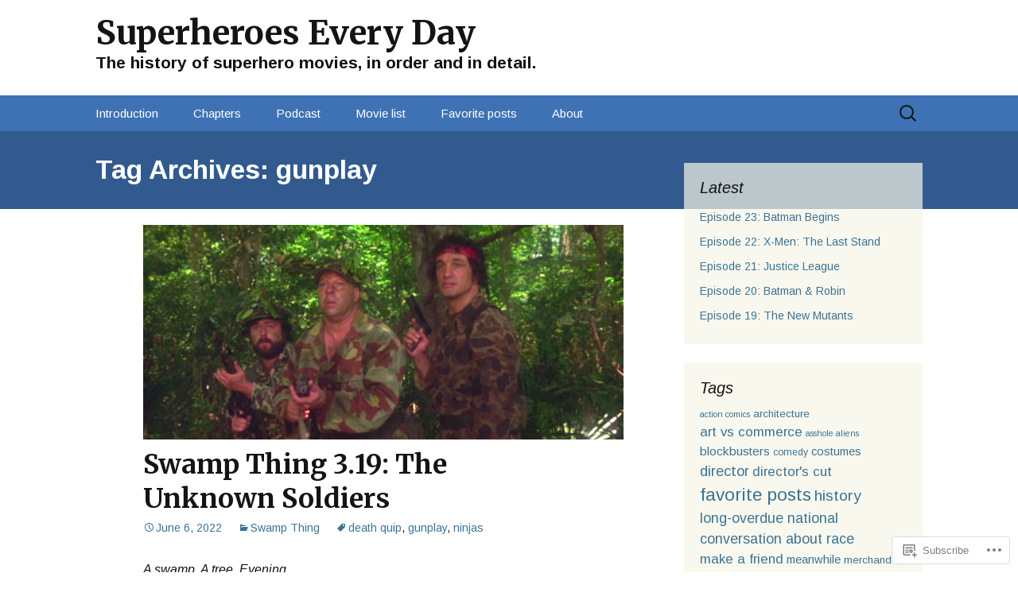

--- FILE ---
content_type: text/html; charset=UTF-8
request_url: https://superheroeseveryday.com/tag/gunplay/
body_size: 21417
content:
<!DOCTYPE html>
<!--[if IE 7]>
<html class="ie ie7" lang="en">
<![endif]-->
<!--[if IE 8]>
<html class="ie ie8" lang="en">
<![endif]-->
<!--[if !(IE 7) & !(IE 8)]><!-->
<html lang="en">
<!--<![endif]-->
<head>
	<meta charset="UTF-8">
	<meta name="viewport" content="width=device-width">
	<title>gunplay | Superheroes Every Day</title>
	<link rel="profile" href="https://gmpg.org/xfn/11">
	<link rel="pingback" href="https://superheroeseveryday.com/xmlrpc.php">
	<!--[if lt IE 9]>
	<script src="https://s0.wp.com/wp-content/themes/pub/twentythirteen/js/html5.js?m=1394055255i&amp;ver=3.7.0"></script>
	<![endif]-->
	<script type="text/javascript">
  WebFontConfig = {"google":{"families":["Merriweather:b:latin,latin-ext","Arimo:r,i,b,bi:latin,latin-ext"]},"api_url":"https:\/\/fonts-api.wp.com\/css"};
  (function() {
    var wf = document.createElement('script');
    wf.src = '/wp-content/plugins/custom-fonts/js/webfont.js';
    wf.type = 'text/javascript';
    wf.async = 'true';
    var s = document.getElementsByTagName('script')[0];
    s.parentNode.insertBefore(wf, s);
	})();
</script><style id="jetpack-custom-fonts-css">.wf-active .site-title{font-family:"Merriweather",serif;font-size:42px;font-weight:700;font-style:normal}.wf-active .navbar-fixed .site-title{font-size:15.4px;font-weight:700;font-style:normal}.wf-active body, .wf-active select, .wf-active .menu-toggle{font-family:"Arimo",sans-serif}.wf-active .site-description{font-family:"Arimo",sans-serif}.wf-active .format-link .entry-title{font-family:"Arimo",sans-serif}.wf-active .attachment .entry-title{font-family:"Arimo",sans-serif}.wf-active .author-description h2{font-family:"Arimo",sans-serif}.wf-active .archive-meta, .wf-active .archive-title{font-family:"Arimo",sans-serif}.wf-active .page-title{font-family:"Arimo",sans-serif}.wf-active .comments-title{font-family:"Arimo",sans-serif}.wf-active #reply-title{font-family:"Arimo",sans-serif}.wf-active .widget .widget-title{font-family:"Arimo",sans-serif}.wf-active h1, .wf-active h2, .wf-active h3, .wf-active h4, .wf-active h5, .wf-active h6{font-family:"Merriweather",serif;font-style:normal;font-weight:700}.wf-active h1{font-size:33.6px;font-style:normal;font-weight:700}.wf-active h2{font-size:21px;font-style:normal;font-weight:700}.wf-active h3{font-size:15.4px;font-style:normal;font-weight:700}.wf-active h4{font-size:14px;font-style:normal;font-weight:700}.wf-active h5{font-size:12.6px;font-style:normal;font-weight:700}.wf-active h6{font-size:11.2px;font-style:normal;font-weight:700}.wf-active .entry-title{font-weight:700;font-style:normal}.wf-active .format-audio .entry-title{font-size:19.6px;font-weight:700;font-style:normal}.wf-active .format-chat .entry-title{font-size:19.6px;font-weight:700;font-style:normal}.wf-active .format-gallery .entry-title{font-size:35px;font-weight:700;font-style:normal}.wf-active .format-image .entry-title{font-size:19.6px;font-weight:700;font-style:normal}.wf-active .format-video .entry-title{font-size:35px;font-weight:700;font-style:normal}</style>
<meta name='robots' content='max-image-preview:large' />

<!-- Async WordPress.com Remote Login -->
<script id="wpcom_remote_login_js">
var wpcom_remote_login_extra_auth = '';
function wpcom_remote_login_remove_dom_node_id( element_id ) {
	var dom_node = document.getElementById( element_id );
	if ( dom_node ) { dom_node.parentNode.removeChild( dom_node ); }
}
function wpcom_remote_login_remove_dom_node_classes( class_name ) {
	var dom_nodes = document.querySelectorAll( '.' + class_name );
	for ( var i = 0; i < dom_nodes.length; i++ ) {
		dom_nodes[ i ].parentNode.removeChild( dom_nodes[ i ] );
	}
}
function wpcom_remote_login_final_cleanup() {
	wpcom_remote_login_remove_dom_node_classes( "wpcom_remote_login_msg" );
	wpcom_remote_login_remove_dom_node_id( "wpcom_remote_login_key" );
	wpcom_remote_login_remove_dom_node_id( "wpcom_remote_login_validate" );
	wpcom_remote_login_remove_dom_node_id( "wpcom_remote_login_js" );
	wpcom_remote_login_remove_dom_node_id( "wpcom_request_access_iframe" );
	wpcom_remote_login_remove_dom_node_id( "wpcom_request_access_styles" );
}

// Watch for messages back from the remote login
window.addEventListener( "message", function( e ) {
	if ( e.origin === "https://r-login.wordpress.com" ) {
		var data = {};
		try {
			data = JSON.parse( e.data );
		} catch( e ) {
			wpcom_remote_login_final_cleanup();
			return;
		}

		if ( data.msg === 'LOGIN' ) {
			// Clean up the login check iframe
			wpcom_remote_login_remove_dom_node_id( "wpcom_remote_login_key" );

			var id_regex = new RegExp( /^[0-9]+$/ );
			var token_regex = new RegExp( /^.*|.*|.*$/ );
			if (
				token_regex.test( data.token )
				&& id_regex.test( data.wpcomid )
			) {
				// We have everything we need to ask for a login
				var script = document.createElement( "script" );
				script.setAttribute( "id", "wpcom_remote_login_validate" );
				script.src = '/remote-login.php?wpcom_remote_login=validate'
					+ '&wpcomid=' + data.wpcomid
					+ '&token=' + encodeURIComponent( data.token )
					+ '&host=' + window.location.protocol
					+ '//' + window.location.hostname
					+ '&postid=10373'
					+ '&is_singular=';
				document.body.appendChild( script );
			}

			return;
		}

		// Safari ITP, not logged in, so redirect
		if ( data.msg === 'LOGIN-REDIRECT' ) {
			window.location = 'https://wordpress.com/log-in?redirect_to=' + window.location.href;
			return;
		}

		// Safari ITP, storage access failed, remove the request
		if ( data.msg === 'LOGIN-REMOVE' ) {
			var css_zap = 'html { -webkit-transition: margin-top 1s; transition: margin-top 1s; } /* 9001 */ html { margin-top: 0 !important; } * html body { margin-top: 0 !important; } @media screen and ( max-width: 782px ) { html { margin-top: 0 !important; } * html body { margin-top: 0 !important; } }';
			var style_zap = document.createElement( 'style' );
			style_zap.type = 'text/css';
			style_zap.appendChild( document.createTextNode( css_zap ) );
			document.body.appendChild( style_zap );

			var e = document.getElementById( 'wpcom_request_access_iframe' );
			e.parentNode.removeChild( e );

			document.cookie = 'wordpress_com_login_access=denied; path=/; max-age=31536000';

			return;
		}

		// Safari ITP
		if ( data.msg === 'REQUEST_ACCESS' ) {
			console.log( 'request access: safari' );

			// Check ITP iframe enable/disable knob
			if ( wpcom_remote_login_extra_auth !== 'safari_itp_iframe' ) {
				return;
			}

			// If we are in a "private window" there is no ITP.
			var private_window = false;
			try {
				var opendb = window.openDatabase( null, null, null, null );
			} catch( e ) {
				private_window = true;
			}

			if ( private_window ) {
				console.log( 'private window' );
				return;
			}

			var iframe = document.createElement( 'iframe' );
			iframe.id = 'wpcom_request_access_iframe';
			iframe.setAttribute( 'scrolling', 'no' );
			iframe.setAttribute( 'sandbox', 'allow-storage-access-by-user-activation allow-scripts allow-same-origin allow-top-navigation-by-user-activation' );
			iframe.src = 'https://r-login.wordpress.com/remote-login.php?wpcom_remote_login=request_access&origin=' + encodeURIComponent( data.origin ) + '&wpcomid=' + encodeURIComponent( data.wpcomid );

			var css = 'html { -webkit-transition: margin-top 1s; transition: margin-top 1s; } /* 9001 */ html { margin-top: 46px !important; } * html body { margin-top: 46px !important; } @media screen and ( max-width: 660px ) { html { margin-top: 71px !important; } * html body { margin-top: 71px !important; } #wpcom_request_access_iframe { display: block; height: 71px !important; } } #wpcom_request_access_iframe { border: 0px; height: 46px; position: fixed; top: 0; left: 0; width: 100%; min-width: 100%; z-index: 99999; background: #23282d; } ';

			var style = document.createElement( 'style' );
			style.type = 'text/css';
			style.id = 'wpcom_request_access_styles';
			style.appendChild( document.createTextNode( css ) );
			document.body.appendChild( style );

			document.body.appendChild( iframe );
		}

		if ( data.msg === 'DONE' ) {
			wpcom_remote_login_final_cleanup();
		}
	}
}, false );

// Inject the remote login iframe after the page has had a chance to load
// more critical resources
window.addEventListener( "DOMContentLoaded", function( e ) {
	var iframe = document.createElement( "iframe" );
	iframe.style.display = "none";
	iframe.setAttribute( "scrolling", "no" );
	iframe.setAttribute( "id", "wpcom_remote_login_key" );
	iframe.src = "https://r-login.wordpress.com/remote-login.php"
		+ "?wpcom_remote_login=key"
		+ "&origin=aHR0cHM6Ly9zdXBlcmhlcm9lc2V2ZXJ5ZGF5LmNvbQ%3D%3D"
		+ "&wpcomid=191354930"
		+ "&time=" + Math.floor( Date.now() / 1000 );
	document.body.appendChild( iframe );
}, false );
</script>
<link rel='dns-prefetch' href='//s0.wp.com' />
<link rel="alternate" type="application/rss+xml" title="Superheroes Every Day &raquo; Feed" href="https://superheroeseveryday.com/feed/" />
<link rel="alternate" type="application/rss+xml" title="Superheroes Every Day &raquo; Comments Feed" href="https://superheroeseveryday.com/comments/feed/" />
<link rel="alternate" type="application/rss+xml" title="Superheroes Every Day &raquo; gunplay Tag Feed" href="https://superheroeseveryday.com/tag/gunplay/feed/" />
	<script type="text/javascript">
		/* <![CDATA[ */
		function addLoadEvent(func) {
			var oldonload = window.onload;
			if (typeof window.onload != 'function') {
				window.onload = func;
			} else {
				window.onload = function () {
					oldonload();
					func();
				}
			}
		}
		/* ]]> */
	</script>
	<style id='wp-emoji-styles-inline-css'>

	img.wp-smiley, img.emoji {
		display: inline !important;
		border: none !important;
		box-shadow: none !important;
		height: 1em !important;
		width: 1em !important;
		margin: 0 0.07em !important;
		vertical-align: -0.1em !important;
		background: none !important;
		padding: 0 !important;
	}
/*# sourceURL=wp-emoji-styles-inline-css */
</style>
<link crossorigin='anonymous' rel='stylesheet' id='all-css-2-1' href='/wp-content/plugins/gutenberg-core/v22.2.0/build/styles/block-library/style.css?m=1764855221i&cssminify=yes' type='text/css' media='all' />
<style id='wp-block-library-inline-css'>
.has-text-align-justify {
	text-align:justify;
}
.has-text-align-justify{text-align:justify;}

/*# sourceURL=wp-block-library-inline-css */
</style><style id='global-styles-inline-css'>
:root{--wp--preset--aspect-ratio--square: 1;--wp--preset--aspect-ratio--4-3: 4/3;--wp--preset--aspect-ratio--3-4: 3/4;--wp--preset--aspect-ratio--3-2: 3/2;--wp--preset--aspect-ratio--2-3: 2/3;--wp--preset--aspect-ratio--16-9: 16/9;--wp--preset--aspect-ratio--9-16: 9/16;--wp--preset--color--black: #000000;--wp--preset--color--cyan-bluish-gray: #abb8c3;--wp--preset--color--white: #fff;--wp--preset--color--pale-pink: #f78da7;--wp--preset--color--vivid-red: #cf2e2e;--wp--preset--color--luminous-vivid-orange: #ff6900;--wp--preset--color--luminous-vivid-amber: #fcb900;--wp--preset--color--light-green-cyan: #7bdcb5;--wp--preset--color--vivid-green-cyan: #00d084;--wp--preset--color--pale-cyan-blue: #8ed1fc;--wp--preset--color--vivid-cyan-blue: #0693e3;--wp--preset--color--vivid-purple: #9b51e0;--wp--preset--color--dark-gray: #141412;--wp--preset--color--red: #bc360a;--wp--preset--color--medium-orange: #db572f;--wp--preset--color--light-orange: #ea9629;--wp--preset--color--yellow: #fbca3c;--wp--preset--color--dark-brown: #220e10;--wp--preset--color--medium-brown: #722d19;--wp--preset--color--light-brown: #eadaa6;--wp--preset--color--beige: #e8e5ce;--wp--preset--color--off-white: #f7f5e7;--wp--preset--gradient--vivid-cyan-blue-to-vivid-purple: linear-gradient(135deg,rgb(6,147,227) 0%,rgb(155,81,224) 100%);--wp--preset--gradient--light-green-cyan-to-vivid-green-cyan: linear-gradient(135deg,rgb(122,220,180) 0%,rgb(0,208,130) 100%);--wp--preset--gradient--luminous-vivid-amber-to-luminous-vivid-orange: linear-gradient(135deg,rgb(252,185,0) 0%,rgb(255,105,0) 100%);--wp--preset--gradient--luminous-vivid-orange-to-vivid-red: linear-gradient(135deg,rgb(255,105,0) 0%,rgb(207,46,46) 100%);--wp--preset--gradient--very-light-gray-to-cyan-bluish-gray: linear-gradient(135deg,rgb(238,238,238) 0%,rgb(169,184,195) 100%);--wp--preset--gradient--cool-to-warm-spectrum: linear-gradient(135deg,rgb(74,234,220) 0%,rgb(151,120,209) 20%,rgb(207,42,186) 40%,rgb(238,44,130) 60%,rgb(251,105,98) 80%,rgb(254,248,76) 100%);--wp--preset--gradient--blush-light-purple: linear-gradient(135deg,rgb(255,206,236) 0%,rgb(152,150,240) 100%);--wp--preset--gradient--blush-bordeaux: linear-gradient(135deg,rgb(254,205,165) 0%,rgb(254,45,45) 50%,rgb(107,0,62) 100%);--wp--preset--gradient--luminous-dusk: linear-gradient(135deg,rgb(255,203,112) 0%,rgb(199,81,192) 50%,rgb(65,88,208) 100%);--wp--preset--gradient--pale-ocean: linear-gradient(135deg,rgb(255,245,203) 0%,rgb(182,227,212) 50%,rgb(51,167,181) 100%);--wp--preset--gradient--electric-grass: linear-gradient(135deg,rgb(202,248,128) 0%,rgb(113,206,126) 100%);--wp--preset--gradient--midnight: linear-gradient(135deg,rgb(2,3,129) 0%,rgb(40,116,252) 100%);--wp--preset--gradient--autumn-brown: linear-gradient(135deg, rgba(226,45,15,1) 0%, rgba(158,25,13,1) 100%);--wp--preset--gradient--sunset-yellow: linear-gradient(135deg, rgba(233,139,41,1) 0%, rgba(238,179,95,1) 100%);--wp--preset--gradient--light-sky: linear-gradient(135deg,rgba(228,228,228,1.0) 0%,rgba(208,225,252,1.0) 100%);--wp--preset--gradient--dark-sky: linear-gradient(135deg,rgba(0,0,0,1.0) 0%,rgba(56,61,69,1.0) 100%);--wp--preset--font-size--small: 13px;--wp--preset--font-size--medium: 20px;--wp--preset--font-size--large: 36px;--wp--preset--font-size--x-large: 42px;--wp--preset--font-family--albert-sans: 'Albert Sans', sans-serif;--wp--preset--font-family--alegreya: Alegreya, serif;--wp--preset--font-family--arvo: Arvo, serif;--wp--preset--font-family--bodoni-moda: 'Bodoni Moda', serif;--wp--preset--font-family--bricolage-grotesque: 'Bricolage Grotesque', sans-serif;--wp--preset--font-family--cabin: Cabin, sans-serif;--wp--preset--font-family--chivo: Chivo, sans-serif;--wp--preset--font-family--commissioner: Commissioner, sans-serif;--wp--preset--font-family--cormorant: Cormorant, serif;--wp--preset--font-family--courier-prime: 'Courier Prime', monospace;--wp--preset--font-family--crimson-pro: 'Crimson Pro', serif;--wp--preset--font-family--dm-mono: 'DM Mono', monospace;--wp--preset--font-family--dm-sans: 'DM Sans', sans-serif;--wp--preset--font-family--dm-serif-display: 'DM Serif Display', serif;--wp--preset--font-family--domine: Domine, serif;--wp--preset--font-family--eb-garamond: 'EB Garamond', serif;--wp--preset--font-family--epilogue: Epilogue, sans-serif;--wp--preset--font-family--fahkwang: Fahkwang, sans-serif;--wp--preset--font-family--figtree: Figtree, sans-serif;--wp--preset--font-family--fira-sans: 'Fira Sans', sans-serif;--wp--preset--font-family--fjalla-one: 'Fjalla One', sans-serif;--wp--preset--font-family--fraunces: Fraunces, serif;--wp--preset--font-family--gabarito: Gabarito, system-ui;--wp--preset--font-family--ibm-plex-mono: 'IBM Plex Mono', monospace;--wp--preset--font-family--ibm-plex-sans: 'IBM Plex Sans', sans-serif;--wp--preset--font-family--ibarra-real-nova: 'Ibarra Real Nova', serif;--wp--preset--font-family--instrument-serif: 'Instrument Serif', serif;--wp--preset--font-family--inter: Inter, sans-serif;--wp--preset--font-family--josefin-sans: 'Josefin Sans', sans-serif;--wp--preset--font-family--jost: Jost, sans-serif;--wp--preset--font-family--libre-baskerville: 'Libre Baskerville', serif;--wp--preset--font-family--libre-franklin: 'Libre Franklin', sans-serif;--wp--preset--font-family--literata: Literata, serif;--wp--preset--font-family--lora: Lora, serif;--wp--preset--font-family--merriweather: Merriweather, serif;--wp--preset--font-family--montserrat: Montserrat, sans-serif;--wp--preset--font-family--newsreader: Newsreader, serif;--wp--preset--font-family--noto-sans-mono: 'Noto Sans Mono', sans-serif;--wp--preset--font-family--nunito: Nunito, sans-serif;--wp--preset--font-family--open-sans: 'Open Sans', sans-serif;--wp--preset--font-family--overpass: Overpass, sans-serif;--wp--preset--font-family--pt-serif: 'PT Serif', serif;--wp--preset--font-family--petrona: Petrona, serif;--wp--preset--font-family--piazzolla: Piazzolla, serif;--wp--preset--font-family--playfair-display: 'Playfair Display', serif;--wp--preset--font-family--plus-jakarta-sans: 'Plus Jakarta Sans', sans-serif;--wp--preset--font-family--poppins: Poppins, sans-serif;--wp--preset--font-family--raleway: Raleway, sans-serif;--wp--preset--font-family--roboto: Roboto, sans-serif;--wp--preset--font-family--roboto-slab: 'Roboto Slab', serif;--wp--preset--font-family--rubik: Rubik, sans-serif;--wp--preset--font-family--rufina: Rufina, serif;--wp--preset--font-family--sora: Sora, sans-serif;--wp--preset--font-family--source-sans-3: 'Source Sans 3', sans-serif;--wp--preset--font-family--source-serif-4: 'Source Serif 4', serif;--wp--preset--font-family--space-mono: 'Space Mono', monospace;--wp--preset--font-family--syne: Syne, sans-serif;--wp--preset--font-family--texturina: Texturina, serif;--wp--preset--font-family--urbanist: Urbanist, sans-serif;--wp--preset--font-family--work-sans: 'Work Sans', sans-serif;--wp--preset--spacing--20: 0.44rem;--wp--preset--spacing--30: 0.67rem;--wp--preset--spacing--40: 1rem;--wp--preset--spacing--50: 1.5rem;--wp--preset--spacing--60: 2.25rem;--wp--preset--spacing--70: 3.38rem;--wp--preset--spacing--80: 5.06rem;--wp--preset--shadow--natural: 6px 6px 9px rgba(0, 0, 0, 0.2);--wp--preset--shadow--deep: 12px 12px 50px rgba(0, 0, 0, 0.4);--wp--preset--shadow--sharp: 6px 6px 0px rgba(0, 0, 0, 0.2);--wp--preset--shadow--outlined: 6px 6px 0px -3px rgb(255, 255, 255), 6px 6px rgb(0, 0, 0);--wp--preset--shadow--crisp: 6px 6px 0px rgb(0, 0, 0);}:where(.is-layout-flex){gap: 0.5em;}:where(.is-layout-grid){gap: 0.5em;}body .is-layout-flex{display: flex;}.is-layout-flex{flex-wrap: wrap;align-items: center;}.is-layout-flex > :is(*, div){margin: 0;}body .is-layout-grid{display: grid;}.is-layout-grid > :is(*, div){margin: 0;}:where(.wp-block-columns.is-layout-flex){gap: 2em;}:where(.wp-block-columns.is-layout-grid){gap: 2em;}:where(.wp-block-post-template.is-layout-flex){gap: 1.25em;}:where(.wp-block-post-template.is-layout-grid){gap: 1.25em;}.has-black-color{color: var(--wp--preset--color--black) !important;}.has-cyan-bluish-gray-color{color: var(--wp--preset--color--cyan-bluish-gray) !important;}.has-white-color{color: var(--wp--preset--color--white) !important;}.has-pale-pink-color{color: var(--wp--preset--color--pale-pink) !important;}.has-vivid-red-color{color: var(--wp--preset--color--vivid-red) !important;}.has-luminous-vivid-orange-color{color: var(--wp--preset--color--luminous-vivid-orange) !important;}.has-luminous-vivid-amber-color{color: var(--wp--preset--color--luminous-vivid-amber) !important;}.has-light-green-cyan-color{color: var(--wp--preset--color--light-green-cyan) !important;}.has-vivid-green-cyan-color{color: var(--wp--preset--color--vivid-green-cyan) !important;}.has-pale-cyan-blue-color{color: var(--wp--preset--color--pale-cyan-blue) !important;}.has-vivid-cyan-blue-color{color: var(--wp--preset--color--vivid-cyan-blue) !important;}.has-vivid-purple-color{color: var(--wp--preset--color--vivid-purple) !important;}.has-black-background-color{background-color: var(--wp--preset--color--black) !important;}.has-cyan-bluish-gray-background-color{background-color: var(--wp--preset--color--cyan-bluish-gray) !important;}.has-white-background-color{background-color: var(--wp--preset--color--white) !important;}.has-pale-pink-background-color{background-color: var(--wp--preset--color--pale-pink) !important;}.has-vivid-red-background-color{background-color: var(--wp--preset--color--vivid-red) !important;}.has-luminous-vivid-orange-background-color{background-color: var(--wp--preset--color--luminous-vivid-orange) !important;}.has-luminous-vivid-amber-background-color{background-color: var(--wp--preset--color--luminous-vivid-amber) !important;}.has-light-green-cyan-background-color{background-color: var(--wp--preset--color--light-green-cyan) !important;}.has-vivid-green-cyan-background-color{background-color: var(--wp--preset--color--vivid-green-cyan) !important;}.has-pale-cyan-blue-background-color{background-color: var(--wp--preset--color--pale-cyan-blue) !important;}.has-vivid-cyan-blue-background-color{background-color: var(--wp--preset--color--vivid-cyan-blue) !important;}.has-vivid-purple-background-color{background-color: var(--wp--preset--color--vivid-purple) !important;}.has-black-border-color{border-color: var(--wp--preset--color--black) !important;}.has-cyan-bluish-gray-border-color{border-color: var(--wp--preset--color--cyan-bluish-gray) !important;}.has-white-border-color{border-color: var(--wp--preset--color--white) !important;}.has-pale-pink-border-color{border-color: var(--wp--preset--color--pale-pink) !important;}.has-vivid-red-border-color{border-color: var(--wp--preset--color--vivid-red) !important;}.has-luminous-vivid-orange-border-color{border-color: var(--wp--preset--color--luminous-vivid-orange) !important;}.has-luminous-vivid-amber-border-color{border-color: var(--wp--preset--color--luminous-vivid-amber) !important;}.has-light-green-cyan-border-color{border-color: var(--wp--preset--color--light-green-cyan) !important;}.has-vivid-green-cyan-border-color{border-color: var(--wp--preset--color--vivid-green-cyan) !important;}.has-pale-cyan-blue-border-color{border-color: var(--wp--preset--color--pale-cyan-blue) !important;}.has-vivid-cyan-blue-border-color{border-color: var(--wp--preset--color--vivid-cyan-blue) !important;}.has-vivid-purple-border-color{border-color: var(--wp--preset--color--vivid-purple) !important;}.has-vivid-cyan-blue-to-vivid-purple-gradient-background{background: var(--wp--preset--gradient--vivid-cyan-blue-to-vivid-purple) !important;}.has-light-green-cyan-to-vivid-green-cyan-gradient-background{background: var(--wp--preset--gradient--light-green-cyan-to-vivid-green-cyan) !important;}.has-luminous-vivid-amber-to-luminous-vivid-orange-gradient-background{background: var(--wp--preset--gradient--luminous-vivid-amber-to-luminous-vivid-orange) !important;}.has-luminous-vivid-orange-to-vivid-red-gradient-background{background: var(--wp--preset--gradient--luminous-vivid-orange-to-vivid-red) !important;}.has-very-light-gray-to-cyan-bluish-gray-gradient-background{background: var(--wp--preset--gradient--very-light-gray-to-cyan-bluish-gray) !important;}.has-cool-to-warm-spectrum-gradient-background{background: var(--wp--preset--gradient--cool-to-warm-spectrum) !important;}.has-blush-light-purple-gradient-background{background: var(--wp--preset--gradient--blush-light-purple) !important;}.has-blush-bordeaux-gradient-background{background: var(--wp--preset--gradient--blush-bordeaux) !important;}.has-luminous-dusk-gradient-background{background: var(--wp--preset--gradient--luminous-dusk) !important;}.has-pale-ocean-gradient-background{background: var(--wp--preset--gradient--pale-ocean) !important;}.has-electric-grass-gradient-background{background: var(--wp--preset--gradient--electric-grass) !important;}.has-midnight-gradient-background{background: var(--wp--preset--gradient--midnight) !important;}.has-small-font-size{font-size: var(--wp--preset--font-size--small) !important;}.has-medium-font-size{font-size: var(--wp--preset--font-size--medium) !important;}.has-large-font-size{font-size: var(--wp--preset--font-size--large) !important;}.has-x-large-font-size{font-size: var(--wp--preset--font-size--x-large) !important;}.has-albert-sans-font-family{font-family: var(--wp--preset--font-family--albert-sans) !important;}.has-alegreya-font-family{font-family: var(--wp--preset--font-family--alegreya) !important;}.has-arvo-font-family{font-family: var(--wp--preset--font-family--arvo) !important;}.has-bodoni-moda-font-family{font-family: var(--wp--preset--font-family--bodoni-moda) !important;}.has-bricolage-grotesque-font-family{font-family: var(--wp--preset--font-family--bricolage-grotesque) !important;}.has-cabin-font-family{font-family: var(--wp--preset--font-family--cabin) !important;}.has-chivo-font-family{font-family: var(--wp--preset--font-family--chivo) !important;}.has-commissioner-font-family{font-family: var(--wp--preset--font-family--commissioner) !important;}.has-cormorant-font-family{font-family: var(--wp--preset--font-family--cormorant) !important;}.has-courier-prime-font-family{font-family: var(--wp--preset--font-family--courier-prime) !important;}.has-crimson-pro-font-family{font-family: var(--wp--preset--font-family--crimson-pro) !important;}.has-dm-mono-font-family{font-family: var(--wp--preset--font-family--dm-mono) !important;}.has-dm-sans-font-family{font-family: var(--wp--preset--font-family--dm-sans) !important;}.has-dm-serif-display-font-family{font-family: var(--wp--preset--font-family--dm-serif-display) !important;}.has-domine-font-family{font-family: var(--wp--preset--font-family--domine) !important;}.has-eb-garamond-font-family{font-family: var(--wp--preset--font-family--eb-garamond) !important;}.has-epilogue-font-family{font-family: var(--wp--preset--font-family--epilogue) !important;}.has-fahkwang-font-family{font-family: var(--wp--preset--font-family--fahkwang) !important;}.has-figtree-font-family{font-family: var(--wp--preset--font-family--figtree) !important;}.has-fira-sans-font-family{font-family: var(--wp--preset--font-family--fira-sans) !important;}.has-fjalla-one-font-family{font-family: var(--wp--preset--font-family--fjalla-one) !important;}.has-fraunces-font-family{font-family: var(--wp--preset--font-family--fraunces) !important;}.has-gabarito-font-family{font-family: var(--wp--preset--font-family--gabarito) !important;}.has-ibm-plex-mono-font-family{font-family: var(--wp--preset--font-family--ibm-plex-mono) !important;}.has-ibm-plex-sans-font-family{font-family: var(--wp--preset--font-family--ibm-plex-sans) !important;}.has-ibarra-real-nova-font-family{font-family: var(--wp--preset--font-family--ibarra-real-nova) !important;}.has-instrument-serif-font-family{font-family: var(--wp--preset--font-family--instrument-serif) !important;}.has-inter-font-family{font-family: var(--wp--preset--font-family--inter) !important;}.has-josefin-sans-font-family{font-family: var(--wp--preset--font-family--josefin-sans) !important;}.has-jost-font-family{font-family: var(--wp--preset--font-family--jost) !important;}.has-libre-baskerville-font-family{font-family: var(--wp--preset--font-family--libre-baskerville) !important;}.has-libre-franklin-font-family{font-family: var(--wp--preset--font-family--libre-franklin) !important;}.has-literata-font-family{font-family: var(--wp--preset--font-family--literata) !important;}.has-lora-font-family{font-family: var(--wp--preset--font-family--lora) !important;}.has-merriweather-font-family{font-family: var(--wp--preset--font-family--merriweather) !important;}.has-montserrat-font-family{font-family: var(--wp--preset--font-family--montserrat) !important;}.has-newsreader-font-family{font-family: var(--wp--preset--font-family--newsreader) !important;}.has-noto-sans-mono-font-family{font-family: var(--wp--preset--font-family--noto-sans-mono) !important;}.has-nunito-font-family{font-family: var(--wp--preset--font-family--nunito) !important;}.has-open-sans-font-family{font-family: var(--wp--preset--font-family--open-sans) !important;}.has-overpass-font-family{font-family: var(--wp--preset--font-family--overpass) !important;}.has-pt-serif-font-family{font-family: var(--wp--preset--font-family--pt-serif) !important;}.has-petrona-font-family{font-family: var(--wp--preset--font-family--petrona) !important;}.has-piazzolla-font-family{font-family: var(--wp--preset--font-family--piazzolla) !important;}.has-playfair-display-font-family{font-family: var(--wp--preset--font-family--playfair-display) !important;}.has-plus-jakarta-sans-font-family{font-family: var(--wp--preset--font-family--plus-jakarta-sans) !important;}.has-poppins-font-family{font-family: var(--wp--preset--font-family--poppins) !important;}.has-raleway-font-family{font-family: var(--wp--preset--font-family--raleway) !important;}.has-roboto-font-family{font-family: var(--wp--preset--font-family--roboto) !important;}.has-roboto-slab-font-family{font-family: var(--wp--preset--font-family--roboto-slab) !important;}.has-rubik-font-family{font-family: var(--wp--preset--font-family--rubik) !important;}.has-rufina-font-family{font-family: var(--wp--preset--font-family--rufina) !important;}.has-sora-font-family{font-family: var(--wp--preset--font-family--sora) !important;}.has-source-sans-3-font-family{font-family: var(--wp--preset--font-family--source-sans-3) !important;}.has-source-serif-4-font-family{font-family: var(--wp--preset--font-family--source-serif-4) !important;}.has-space-mono-font-family{font-family: var(--wp--preset--font-family--space-mono) !important;}.has-syne-font-family{font-family: var(--wp--preset--font-family--syne) !important;}.has-texturina-font-family{font-family: var(--wp--preset--font-family--texturina) !important;}.has-urbanist-font-family{font-family: var(--wp--preset--font-family--urbanist) !important;}.has-work-sans-font-family{font-family: var(--wp--preset--font-family--work-sans) !important;}
/*# sourceURL=global-styles-inline-css */
</style>

<style id='classic-theme-styles-inline-css'>
/*! This file is auto-generated */
.wp-block-button__link{color:#fff;background-color:#32373c;border-radius:9999px;box-shadow:none;text-decoration:none;padding:calc(.667em + 2px) calc(1.333em + 2px);font-size:1.125em}.wp-block-file__button{background:#32373c;color:#fff;text-decoration:none}
/*# sourceURL=/wp-includes/css/classic-themes.min.css */
</style>
<link crossorigin='anonymous' rel='stylesheet' id='all-css-4-1' href='/_static/??-eJx9kFsOwiAQRTckTKr19WFciik4qVighBlsununqVETHz8Ebs65kwGGpGwfGSND8qV1kcD2xve2I1jqaqcrRS4kjyrjTddwdsRPQhGPHrUlWsBbUSjq1ZVR8pAanoiAZ9egxyDYP21I4ihjUkYiJWdwJSi+iEj/vCtyamz3eAOVCCcXLbQYMTsR6Pv1o3MeBakY4EGCkS8uM6J0fl35Ny8kzL81ScdwqLbr1XK739Tr6x0HaY8k&cssminify=yes' type='text/css' media='all' />
<link crossorigin='anonymous' rel='stylesheet' id='all-css-6-1' href='/wp-content/themes/pub/twentythirteen/css/style-wpcom.css?m=1509657347i&cssminify=yes' type='text/css' media='all' />
<style id='jetpack_facebook_likebox-inline-css'>
.widget_facebook_likebox {
	overflow: hidden;
}

/*# sourceURL=/wp-content/mu-plugins/jetpack-plugin/sun/modules/widgets/facebook-likebox/style.css */
</style>
<link crossorigin='anonymous' rel='stylesheet' id='all-css-8-1' href='/_static/??-eJzTLy/QTc7PK0nNK9HPLdUtyClNz8wr1i9KTcrJTwcy0/WTi5G5ekCujj52Temp+bo5+cmJJZn5eSgc3bScxMwikFb7XFtDE1NLExMLc0OTLACohS2q&cssminify=yes' type='text/css' media='all' />
<style id='jetpack-global-styles-frontend-style-inline-css'>
:root { --font-headings: unset; --font-base: unset; --font-headings-default: -apple-system,BlinkMacSystemFont,"Segoe UI",Roboto,Oxygen-Sans,Ubuntu,Cantarell,"Helvetica Neue",sans-serif; --font-base-default: -apple-system,BlinkMacSystemFont,"Segoe UI",Roboto,Oxygen-Sans,Ubuntu,Cantarell,"Helvetica Neue",sans-serif;}
/*# sourceURL=jetpack-global-styles-frontend-style-inline-css */
</style>
<link crossorigin='anonymous' rel='stylesheet' id='all-css-10-1' href='/wp-content/themes/h4/global.css?m=1420737423i&cssminify=yes' type='text/css' media='all' />
<script id="wpcom-actionbar-placeholder-js-extra">
var actionbardata = {"siteID":"191354930","postID":"0","siteURL":"https://superheroeseveryday.com","xhrURL":"https://superheroeseveryday.com/wp-admin/admin-ajax.php","nonce":"783c986058","isLoggedIn":"","statusMessage":"","subsEmailDefault":"instantly","proxyScriptUrl":"https://s0.wp.com/wp-content/js/wpcom-proxy-request.js?m=1513050504i&amp;ver=20211021","i18n":{"followedText":"New posts from this site will now appear in your \u003Ca href=\"https://wordpress.com/reader\"\u003EReader\u003C/a\u003E","foldBar":"Collapse this bar","unfoldBar":"Expand this bar","shortLinkCopied":"Shortlink copied to clipboard."}};
//# sourceURL=wpcom-actionbar-placeholder-js-extra
</script>
<script id="jetpack-mu-wpcom-settings-js-before">
var JETPACK_MU_WPCOM_SETTINGS = {"assetsUrl":"https://s0.wp.com/wp-content/mu-plugins/jetpack-mu-wpcom-plugin/sun/jetpack_vendor/automattic/jetpack-mu-wpcom/src/build/"};
//# sourceURL=jetpack-mu-wpcom-settings-js-before
</script>
<script crossorigin='anonymous' type='text/javascript'  src='/_static/??-eJzTLy/QTc7PK0nNK9HPKtYvyinRLSjKr6jUyyrW0QfKZeYl55SmpBaDJLMKS1OLKqGUXm5mHkFFurmZ6UWJJalQxfa5tobmRgamxgZmFpZZACbyLJI='></script>
<script id="rlt-proxy-js-after">
	rltInitialize( {"token":null,"iframeOrigins":["https:\/\/widgets.wp.com"]} );
//# sourceURL=rlt-proxy-js-after
</script>
<link rel="EditURI" type="application/rsd+xml" title="RSD" href="https://superheroeseveryday.wordpress.com/xmlrpc.php?rsd" />
<meta name="generator" content="WordPress.com" />

<!-- Jetpack Open Graph Tags -->
<meta property="og:type" content="website" />
<meta property="og:title" content="gunplay &#8211; Superheroes Every Day" />
<meta property="og:url" content="https://superheroeseveryday.com/tag/gunplay/" />
<meta property="og:site_name" content="Superheroes Every Day" />
<meta property="og:image" content="https://s0.wp.com/i/blank.jpg?m=1383295312i" />
<meta property="og:image:width" content="200" />
<meta property="og:image:height" content="200" />
<meta property="og:image:alt" content="" />
<meta property="og:locale" content="en_US" />

<!-- End Jetpack Open Graph Tags -->
<link rel="shortcut icon" type="image/x-icon" href="https://s0.wp.com/i/favicon.ico?m=1713425267i" sizes="16x16 24x24 32x32 48x48" />
<link rel="icon" type="image/x-icon" href="https://s0.wp.com/i/favicon.ico?m=1713425267i" sizes="16x16 24x24 32x32 48x48" />
<link rel="apple-touch-icon" href="https://s0.wp.com/i/webclip.png?m=1713868326i" />
<link rel="search" type="application/opensearchdescription+xml" href="https://superheroeseveryday.com/osd.xml" title="Superheroes Every Day" />
<link rel="search" type="application/opensearchdescription+xml" href="https://s1.wp.com/opensearch.xml" title="WordPress.com" />
<meta name="description" content="Posts about gunplay written by Danny Horn" />
<style type="text/css" id="custom-colors-css">	.navbar-fixed .navbar {
		box-shadow: 0 2px 2px rgba(0,0,0, 0.1);
	}
	.blog .format-link:first-of-type, .single .format-link:first-of-type {
		box-shadow: inset 0px 2px 2px rgba(0,0,0, 0.1);
	}
.nav-menu li a, .menu-toggle { color: #FFFFFF;}
.navbar-fixed #masthead .site-title, .nav-menu li a, .menu-toggle, .site-header .searchform div:before { color: #FFFFFF;}
.nav-menu .current_page_item > a, .nav-menu .current_page_ancestor > a, .nav-menu .current-menu-item > a, .nav-menu .current-menu-ancestor > a { color: #FFFFFF;}
.menu-toggle:hover, .menu-toggle:focus { color: #FFFFFF;}
.format-gallery .entry-title, .format-gallery .entry-title a, .format-gallery a { color: #000000;}
.format-chat .entry-title, .format-chat .entry-title a, .format-chat a { color: #FFFFFF;}
.format-link .entry-content, .format-aside .entry-content { color: #FFFFFF;}
.format-chat .entry-content { color: #FFFFFF;}
.format-status .entry-content { color: #FFFFFF;}
.paging-navigation .meta-nav { color: #000000;}
.nav-menu .children .current_page_item > a, .nav-menu .sub-menu .current-menu-item > a,.nav-menu .sub-menu .current_page_item > a, .nav-menu .children .current-menu-item > a { color: #FFFFFF;}
.format-link, .format-aside, .paging-navigation { background-color: #3f72b5;}
.format-link .entry-title, .format-link .entry-title a, .format-link .entry-content a, .format-link .entry-meta a { color: #FFFFFF;}
.format-link .entry-title a:hover, .format-link .entry-content a:hover, .format-link .entry-meta a:hover { color: #172A43;}
.format-chat { background-color: #2B4E7C;}
.format-chat .entry-meta a, .format-chat .entry-content a { color: #BFCEE3;}
.format-chat .entry-content a:hover, .format-chat .entry-meta a:hover { color: #8CABD3;}
.site-header a { color: #FFFFFF;}
.site-footer { background-color: #325A8F;}
.site-footer { color: #8CABD3;}
.site-footer .widget, .site-footer .widget-title, .site-footer .widget-title a, .site-footer .wp-caption-text { color: #8CABD3;}
.site-footer a { color: #FFFFFF;}
.navbar { background-color: #3f72b5;}
.nav-menu li a:hover, ul.nav-menu ul a:hover, .nav-menu ul ul a:hover { background-color: #000000;}
.archive-header, .page-header, .error404 .page-wrapper, .highlander-enabled #respond, .no-comments, .infinite-loader, #infinite-handle { background-color: #325A8F;}
.archive-header, .page-header, .error404 .page-wrapper, .highlander-enabled #respond, .no-comments, .infinite-loader { color: #FFFFFF;}
.navigation a:hover { color: #FFFFFF;}
.paging-navigation a:hover .meta-nav { background-color: #FFFFFF;}
.paging-navigation .meta-nav { color: #3f72b5;}
.format-gallery { background-color: #418275;}
.format-gallery .entry-meta a, .format-gallery .entry-content a, .format-gallery span.tags-links { color: #071713;}
.format-gallery .entry-content a:hover, .format-gallery .entry-meta a:hover { color: #13332B;}
.format-quote, .site-footer .sidebar-container { background-color: #171b1b;}
.format-quote a, .format-quote .entry-meta a { color: #506C6C;}
.format-quote .entry-content { color: #F6F8F8;}
.format-quote .entry-content a:hover, .format-quote .entry-meta a:hover { color: #3D5151;}
#secondary { color: #6C9292;}
.format-video, .format-audio { background-color: #407ca0;}
.format-video .entry-content a, .format-video .entry-meta a, .format-audio .entry-content a, .format-audio .entry-meta a { color: #000000;}
.format-video .entry-content a:hover, .format-video .entry-meta a:hover, .format-audio .entry-content a:hover, .format-audio .entry-meta a:hover { color: #000000;}
.entry-content a, .comment-content a, #secondary a, .entry-meta a, .format-standard .entry-title a:hover, .format-image .entry-title a:hover, .attachment .entry-meta a, .attachment .entry-meta .edit-link:before, .attachment .full-size-link:before, .error404 .page-title:before, .archive-title a, .comment-author .fn, .comment-reply-link, comment-reply-login, .comment-author .url, .pingback .url, .trackback .url, .ping-meta a, .widget a { color: #3B7395;}
.entry-content .page-links a { background-color: #3B7395;}
.entry-content .page-links a { border-color: #407ca0;}
.entry-content .page-links a { color: #000000;}
.entry-content .page-links a:hover { background-color: #000000;}
.entry-content a:hover, .comment-content a:hover, .entry-meta a:hover, .archive-title a:hover, .comment-reply-link:hover, comment-reply-login:hover, .comment-author .url:hover, .comment-meta a:hover, .ping-meta a:hover, .pingback .url:hover, .trackback .url:hover,.widget a:hover { color: #315F7B;}
.format-status { background-color: #722d19;}
.format-status .entry-content a { color: #EEC0B4;}
.format-status .entry-meta a { color: #E8AB9A;}
.navigation a { color: #FFFFFF;}
.paging-navigation .meta-nav { background-color: #FFFFFF;}
</style>
			<link rel="stylesheet" id="custom-css-css" type="text/css" href="https://s0.wp.com/?custom-css=1&#038;csblog=cWU9Q&#038;cscache=6&#038;csrev=3" />
			<link crossorigin='anonymous' rel='stylesheet' id='all-css-2-3' href='/wp-content/mu-plugins/jetpack-plugin/sun/_inc/build/subscriptions/subscriptions.min.css?m=1753981412i&cssminify=yes' type='text/css' media='all' />
</head>

<body class="archive tag tag-gunplay tag-56002 wp-embed-responsive wp-theme-pubtwentythirteen customizer-styles-applied single-author sidebar jetpack-reblog-enabled custom-colors">
		<div id="page" class="hfeed site">
		<header id="masthead" class="site-header">
			<a class="home-link" href="https://superheroeseveryday.com/" title="Superheroes Every Day" rel="home">
				<h1 class="site-title">Superheroes Every Day</h1>
				<h2 class="site-description">The history of superhero movies, in order and in detail.</h2>
			</a>

			<div id="navbar" class="navbar">
				<nav id="site-navigation" class="navigation main-navigation">
					<button class="menu-toggle">Menu</button>
					<a class="screen-reader-text skip-link" href="#content" title="Skip to content">Skip to content</a>
					<div class="menu-primary-container"><ul id="primary-menu" class="nav-menu"><li id="menu-item-594" class="menu-item menu-item-type-custom menu-item-object-custom menu-item-594"><a href="https://superheroeseveryday.com/2021/09/05/introduction/">Introduction</a></li>
<li id="menu-item-620" class="menu-item menu-item-type-post_type menu-item-object-page menu-item-620"><a href="https://superheroeseveryday.com/chapters/">Chapters</a></li>
<li id="menu-item-13576" class="menu-item menu-item-type-custom menu-item-object-custom menu-item-13576"><a href="https://superheroeseveryday.com/tag/podcast/">Podcast</a></li>
<li id="menu-item-1857" class="menu-item menu-item-type-post_type menu-item-object-page menu-item-1857"><a href="https://superheroeseveryday.com/movie-list/">Movie list</a></li>
<li id="menu-item-10028" class="menu-item menu-item-type-taxonomy menu-item-object-post_tag menu-item-10028"><a href="https://superheroeseveryday.com/tag/favorite-posts/">Favorite posts</a></li>
<li id="menu-item-609" class="menu-item menu-item-type-post_type menu-item-object-page menu-item-609"><a href="https://superheroeseveryday.com/about/">About</a></li>
</ul></div>					<form role="search" method="get" class="search-form" action="https://superheroeseveryday.com/">
				<label>
					<span class="screen-reader-text">Search for:</span>
					<input type="search" class="search-field" placeholder="Search &hellip;" value="" name="s" />
				</label>
				<input type="submit" class="search-submit" value="Search" />
			</form>				</nav><!-- #site-navigation -->
			</div><!-- #navbar -->
		</header><!-- #masthead -->

		<div id="main" class="site-main">

	<div id="primary" class="content-area">
		<div id="content" class="site-content" role="main">

					<header class="archive-header">
				<h1 class="archive-title">
				Tag Archives: gunplay				</h1>

							</header><!-- .archive-header -->

							
<article id="post-10373" class="post-10373 post type-post status-publish format-standard has-post-thumbnail hentry category-swamp-thing tag-death-quip tag-gunplay tag-ninjas">
	<header class="entry-header">
				<div class="entry-thumbnail">
			<img width="604" height="270" src="https://superheroeseveryday.com/wp-content/uploads/2022/06/319-ferret-bruno-numbskulls-1.jpg?w=604&amp;h=270&amp;crop=1" class="attachment-post-thumbnail size-post-thumbnail wp-post-image" alt="" decoding="async" srcset="https://superheroeseveryday.com/wp-content/uploads/2022/06/319-ferret-bruno-numbskulls-1.jpg?w=604&amp;h=270&amp;crop=1 604w, https://superheroeseveryday.com/wp-content/uploads/2022/06/319-ferret-bruno-numbskulls-1.jpg?w=150&amp;h=67&amp;crop=1 150w, https://superheroeseveryday.com/wp-content/uploads/2022/06/319-ferret-bruno-numbskulls-1.jpg?w=300&amp;h=134&amp;crop=1 300w, https://superheroeseveryday.com/wp-content/uploads/2022/06/319-ferret-bruno-numbskulls-1.jpg?w=768&amp;h=344&amp;crop=1 768w" sizes="(max-width: 604px) 100vw, 604px" data-attachment-id="10382" data-permalink="https://superheroeseveryday.com/2022/06/06/swamp-thing-3-19/319-ferret-bruno-numbskulls/" data-orig-file="https://superheroeseveryday.com/wp-content/uploads/2022/06/319-ferret-bruno-numbskulls-1.jpg" data-orig-size="800,413" data-comments-opened="1" data-image-meta="{&quot;aperture&quot;:&quot;0&quot;,&quot;credit&quot;:&quot;&quot;,&quot;camera&quot;:&quot;&quot;,&quot;caption&quot;:&quot;&quot;,&quot;created_timestamp&quot;:&quot;0&quot;,&quot;copyright&quot;:&quot;&quot;,&quot;focal_length&quot;:&quot;0&quot;,&quot;iso&quot;:&quot;0&quot;,&quot;shutter_speed&quot;:&quot;0&quot;,&quot;title&quot;:&quot;&quot;,&quot;orientation&quot;:&quot;0&quot;}" data-image-title="319 ferret bruno numbskulls" data-image-description="" data-image-caption="" data-medium-file="https://superheroeseveryday.com/wp-content/uploads/2022/06/319-ferret-bruno-numbskulls-1.jpg?w=300" data-large-file="https://superheroeseveryday.com/wp-content/uploads/2022/06/319-ferret-bruno-numbskulls-1.jpg?w=604" />		</div>
		
				<h1 class="entry-title">
			<a href="https://superheroeseveryday.com/2022/06/06/swamp-thing-3-19/" rel="bookmark">Swamp Thing 3.19: The Unknown&nbsp;Soldiers</a>
		</h1>
		
		<div class="entry-meta">
			<span class="date"><a href="https://superheroeseveryday.com/2022/06/06/swamp-thing-3-19/" title="Permalink to Swamp Thing 3.19: The Unknown&nbsp;Soldiers" rel="bookmark"><time class="entry-date" datetime="2022-06-06T23:10:44-07:00">June 6, 2022</time></a></span><span class="categories-links"><a href="https://superheroeseveryday.com/category/swamp-thing/" rel="category tag">Swamp Thing</a></span><span class="tags-links"><a href="https://superheroeseveryday.com/tag/death-quip/" rel="tag">death quip</a>, <a href="https://superheroeseveryday.com/tag/gunplay/" rel="tag">gunplay</a>, <a href="https://superheroeseveryday.com/tag/ninjas/" rel="tag">ninjas</a></span><span class="author vcard"><a class="url fn n" href="https://superheroeseveryday.com/author/darkshadowseveryday/" title="View all posts by Danny Horn" rel="author">Danny Horn</a></span>					</div><!-- .entry-meta -->
	</header><!-- .entry-header -->

		<div class="entry-content">
		<p><em>A swamp. A tree. Evening.</em></p>
<p style="padding-left:40px;"><em>Estragon:</em>  Where&#8217;s Danny?</p>
<p style="padding-left:40px;"><em>Vladimir:  </em>Where&#8217;s Willie?</p>
<p style="padding-left:40px;"><em>Estragon:  </em>Maybe Willie&#8217;s with Tyrone.</p>
<p style="padding-left:40px;"><em>Vladimir:</em>  Danny shot Tyrone.</p>
<p style="padding-left:40px;"><em>Estragon:</em>  Oh, yeah.</p>
<p>I mean, technically the dialogue is more Abbott &amp; Costello than <em>Waiting for Godot</em>, but you have to admit that if it&#8217;s possible to have a Theater of the Absurd action sequence that makes you question the existence of God and the fundamental moral nature of modern society, then this swamp stomp is about as absurd as it gets.</p>
<p> <a href="https://superheroeseveryday.com/2022/06/06/swamp-thing-3-19/#more-10373" class="more-link">Continue reading <span class="screen-reader-text">Swamp Thing 3.19: The Unknown&nbsp;Soldiers</span> <span class="meta-nav">&rarr;</span></a></p>
	</div><!-- .entry-content -->
	
	<footer class="entry-meta">
					<div class="comments-link">
				<a href="https://superheroeseveryday.com/2022/06/06/swamp-thing-3-19/#comments">View all 14 comments</a>			</div><!-- .comments-link -->
		
			</footer><!-- .entry-meta -->
</article><!-- #post -->
							
<article id="post-8267" class="post-8267 post type-post status-publish format-standard has-post-thumbnail hentry category-superman-ii tag-gunplay tag-music tag-style-vs-logic">
	<header class="entry-header">
				<div class="entry-thumbnail">
			<img width="604" height="270" src="https://superheroeseveryday.com/wp-content/uploads/2022/03/234-non-zod-header.jpg?w=604&amp;h=270&amp;crop=1" class="attachment-post-thumbnail size-post-thumbnail wp-post-image" alt="" decoding="async" srcset="https://superheroeseveryday.com/wp-content/uploads/2022/03/234-non-zod-header.jpg?w=604&amp;h=270&amp;crop=1 604w, https://superheroeseveryday.com/wp-content/uploads/2022/03/234-non-zod-header.jpg?w=1208&amp;h=540&amp;crop=1 1208w, https://superheroeseveryday.com/wp-content/uploads/2022/03/234-non-zod-header.jpg?w=150&amp;h=67&amp;crop=1 150w, https://superheroeseveryday.com/wp-content/uploads/2022/03/234-non-zod-header.jpg?w=300&amp;h=134&amp;crop=1 300w, https://superheroeseveryday.com/wp-content/uploads/2022/03/234-non-zod-header.jpg?w=768&amp;h=343&amp;crop=1 768w, https://superheroeseveryday.com/wp-content/uploads/2022/03/234-non-zod-header.jpg?w=1024&amp;h=458&amp;crop=1 1024w" sizes="(max-width: 604px) 100vw, 604px" data-attachment-id="8274" data-permalink="https://superheroeseveryday.com/2022/03/12/superman-ii-2-34/234-non-zod-header/" data-orig-file="https://superheroeseveryday.com/wp-content/uploads/2022/03/234-non-zod-header.jpg" data-orig-size="2809,1219" data-comments-opened="1" data-image-meta="{&quot;aperture&quot;:&quot;0&quot;,&quot;credit&quot;:&quot;&quot;,&quot;camera&quot;:&quot;&quot;,&quot;caption&quot;:&quot;&quot;,&quot;created_timestamp&quot;:&quot;0&quot;,&quot;copyright&quot;:&quot;&quot;,&quot;focal_length&quot;:&quot;0&quot;,&quot;iso&quot;:&quot;0&quot;,&quot;shutter_speed&quot;:&quot;0&quot;,&quot;title&quot;:&quot;&quot;,&quot;orientation&quot;:&quot;0&quot;}" data-image-title="234 non zod header" data-image-description="" data-image-caption="" data-medium-file="https://superheroeseveryday.com/wp-content/uploads/2022/03/234-non-zod-header.jpg?w=300" data-large-file="https://superheroeseveryday.com/wp-content/uploads/2022/03/234-non-zod-header.jpg?w=604" />		</div>
		
				<h1 class="entry-title">
			<a href="https://superheroeseveryday.com/2022/03/12/superman-ii-2-34/" rel="bookmark">Superman II 2.34: Mars&nbsp;Attacks</a>
		</h1>
		
		<div class="entry-meta">
			<span class="date"><a href="https://superheroeseveryday.com/2022/03/12/superman-ii-2-34/" title="Permalink to Superman II 2.34: Mars&nbsp;Attacks" rel="bookmark"><time class="entry-date" datetime="2022-03-12T13:11:00-08:00">March 12, 2022</time></a></span><span class="categories-links"><a href="https://superheroeseveryday.com/category/superman-ii/" rel="category tag">Superman II</a></span><span class="tags-links"><a href="https://superheroeseveryday.com/tag/gunplay/" rel="tag">gunplay</a>, <a href="https://superheroeseveryday.com/tag/music/" rel="tag">music</a>, <a href="https://superheroeseveryday.com/tag/style-vs-logic/" rel="tag">style vs logic</a></span><span class="author vcard"><a class="url fn n" href="https://superheroeseveryday.com/author/darkshadowseveryday/" title="View all posts by Danny Horn" rel="author">Danny Horn</a></span>					</div><!-- .entry-meta -->
	</header><!-- .entry-header -->

		<div class="entry-content">
		<p>The coup, when it comes, is ridiculously easy. Like, not even easy for people with superpowers, but just actually easy. It feels like a high school field trip could take control of the United States, if they had a little time to prepare.</p>
<p> <a href="https://superheroeseveryday.com/2022/03/12/superman-ii-2-34/#more-8267" class="more-link">Continue reading <span class="screen-reader-text">Superman II 2.34: Mars&nbsp;Attacks</span> <span class="meta-nav">&rarr;</span></a></p>
	</div><!-- .entry-content -->
	
	<footer class="entry-meta">
					<div class="comments-link">
				<a href="https://superheroeseveryday.com/2022/03/12/superman-ii-2-34/#comments">View all 10 comments</a>			</div><!-- .comments-link -->
		
			</footer><!-- .entry-meta -->
</article><!-- #post -->
							
<article id="post-7694" class="post-7694 post type-post status-publish format-standard has-post-thumbnail hentry category-superman-ii tag-directors-cut tag-gunplay tag-screwball">
	<header class="entry-header">
				<div class="entry-thumbnail">
			<img width="604" height="251" src="https://superheroeseveryday.com/wp-content/uploads/2022/02/223-lois-clark-reveal-original-2.jpg?w=604&amp;h=251&amp;crop=1" class="attachment-post-thumbnail size-post-thumbnail wp-post-image" alt="" decoding="async" srcset="https://superheroeseveryday.com/wp-content/uploads/2022/02/223-lois-clark-reveal-original-2.jpg?w=604&amp;h=251&amp;crop=1 604w, https://superheroeseveryday.com/wp-content/uploads/2022/02/223-lois-clark-reveal-original-2.jpg?w=150&amp;h=62&amp;crop=1 150w, https://superheroeseveryday.com/wp-content/uploads/2022/02/223-lois-clark-reveal-original-2.jpg?w=300&amp;h=125&amp;crop=1 300w" sizes="(max-width: 604px) 100vw, 604px" data-attachment-id="7783" data-permalink="https://superheroeseveryday.com/2022/02/24/superman-ii-2-23/223-lois-clark-reveal-original-2/" data-orig-file="https://superheroeseveryday.com/wp-content/uploads/2022/02/223-lois-clark-reveal-original-2.jpg" data-orig-size="700,251" data-comments-opened="1" data-image-meta="{&quot;aperture&quot;:&quot;0&quot;,&quot;credit&quot;:&quot;&quot;,&quot;camera&quot;:&quot;&quot;,&quot;caption&quot;:&quot;&quot;,&quot;created_timestamp&quot;:&quot;0&quot;,&quot;copyright&quot;:&quot;&quot;,&quot;focal_length&quot;:&quot;0&quot;,&quot;iso&quot;:&quot;0&quot;,&quot;shutter_speed&quot;:&quot;0&quot;,&quot;title&quot;:&quot;&quot;,&quot;orientation&quot;:&quot;0&quot;}" data-image-title="223 lois clark reveal original" data-image-description="" data-image-caption="" data-medium-file="https://superheroeseveryday.com/wp-content/uploads/2022/02/223-lois-clark-reveal-original-2.jpg?w=300" data-large-file="https://superheroeseveryday.com/wp-content/uploads/2022/02/223-lois-clark-reveal-original-2.jpg?w=604" />		</div>
		
				<h1 class="entry-title">
			<a href="https://superheroeseveryday.com/2022/02/24/superman-ii-2-23/" rel="bookmark">Superman II 2.23: The One Where Lois Finds&nbsp;Out</a>
		</h1>
		
		<div class="entry-meta">
			<span class="date"><a href="https://superheroeseveryday.com/2022/02/24/superman-ii-2-23/" title="Permalink to Superman II 2.23: The One Where Lois Finds&nbsp;Out" rel="bookmark"><time class="entry-date" datetime="2022-02-24T07:16:51-08:00">February 24, 2022</time></a></span><span class="categories-links"><a href="https://superheroeseveryday.com/category/superman-ii/" rel="category tag">Superman II</a></span><span class="tags-links"><a href="https://superheroeseveryday.com/tag/directors-cut/" rel="tag">director's cut</a>, <a href="https://superheroeseveryday.com/tag/gunplay/" rel="tag">gunplay</a>, <a href="https://superheroeseveryday.com/tag/screwball/" rel="tag">screwball</a></span><span class="author vcard"><a class="url fn n" href="https://superheroeseveryday.com/author/darkshadowseveryday/" title="View all posts by Danny Horn" rel="author">Danny Horn</a></span>					</div><!-- .entry-meta -->
	</header><!-- .entry-header -->

		<div class="entry-content">
		<p>It&#8217;s the most significant moment in Lois Lane&#8217;s significant moment-heavy life, so it&#8217;s a shame that it begins with her talking about what a fool she is.</p>
<p>&#8220;Boy, I sure must have looked like an idiot,&#8221; she mutters. Her hairstyle doesn&#8217;t look <em>that</em> bad. Oh, she means the river thing. &#8220;Jumping in the river, waiting for Mister Wonderful&#8230; who obviously had better things to do.&#8221; I remember the days when Lois Lane was the coolest person in the world.</p>
<p>&#8220;Where&#8217;s my comb?&#8221; she asks. &#8220;Where&#8217;s my <em>comb?</em>&#8221; she repeats, with her head on a swivel. &#8220;God, not only have I lost my mind, I&#8217;ve lost my comb.&#8221; Then Clark trips over a pink polyester bearskin rug and falls face first into the furnace, and that&#8217;s how Lois didn&#8217;t figure out that Clark was Superman.</p>
<p> <a href="https://superheroeseveryday.com/2022/02/24/superman-ii-2-23/#more-7694" class="more-link">Continue reading <span class="screen-reader-text">Superman II 2.23: The One Where Lois Finds&nbsp;Out</span> <span class="meta-nav">&rarr;</span></a></p>
	</div><!-- .entry-content -->
	
	<footer class="entry-meta">
					<div class="comments-link">
				<a href="https://superheroeseveryday.com/2022/02/24/superman-ii-2-23/#comments">View all 21 comments</a>			</div><!-- .comments-link -->
		
			</footer><!-- .entry-meta -->
</article><!-- #post -->
							
<article id="post-5472" class="post-5472 post type-post status-publish format-standard has-post-thumbnail hentry category-superman-the-movie tag-bronze-age tag-giant-ants tag-gunplay tag-kryptonite tag-lunatic-plot-contrivance tag-meanwhile">
	<header class="entry-header">
				<div class="entry-thumbnail">
			<img width="604" height="269" src="https://superheroeseveryday.com/wp-content/uploads/2021/12/181-superman-kryptonite-nevermore.jpg?w=604&amp;h=269&amp;crop=1" class="attachment-post-thumbnail size-post-thumbnail wp-post-image" alt="" decoding="async" loading="lazy" srcset="https://superheroeseveryday.com/wp-content/uploads/2021/12/181-superman-kryptonite-nevermore.jpg?w=604&amp;h=269&amp;crop=1 604w, https://superheroeseveryday.com/wp-content/uploads/2021/12/181-superman-kryptonite-nevermore.jpg?w=150&amp;h=67&amp;crop=1 150w, https://superheroeseveryday.com/wp-content/uploads/2021/12/181-superman-kryptonite-nevermore.jpg?w=300&amp;h=134&amp;crop=1 300w" sizes="(max-width: 604px) 100vw, 604px" data-attachment-id="5480" data-permalink="https://superheroeseveryday.com/2021/12/27/superman-1-81/181-superman-kryptonite-nevermore/" data-orig-file="https://superheroeseveryday.com/wp-content/uploads/2021/12/181-superman-kryptonite-nevermore.jpg" data-orig-size="700,269" data-comments-opened="1" data-image-meta="{&quot;aperture&quot;:&quot;0&quot;,&quot;credit&quot;:&quot;&quot;,&quot;camera&quot;:&quot;&quot;,&quot;caption&quot;:&quot;&quot;,&quot;created_timestamp&quot;:&quot;0&quot;,&quot;copyright&quot;:&quot;&quot;,&quot;focal_length&quot;:&quot;0&quot;,&quot;iso&quot;:&quot;0&quot;,&quot;shutter_speed&quot;:&quot;0&quot;,&quot;title&quot;:&quot;&quot;,&quot;orientation&quot;:&quot;0&quot;}" data-image-title="181 superman kryptonite nevermore" data-image-description="" data-image-caption="" data-medium-file="https://superheroeseveryday.com/wp-content/uploads/2021/12/181-superman-kryptonite-nevermore.jpg?w=300" data-large-file="https://superheroeseveryday.com/wp-content/uploads/2021/12/181-superman-kryptonite-nevermore.jpg?w=604" />		</div>
		
				<h1 class="entry-title">
			<a href="https://superheroeseveryday.com/2021/12/27/superman-1-81/" rel="bookmark">Superman 1.81: Nevermore</a>
		</h1>
		
		<div class="entry-meta">
			<span class="date"><a href="https://superheroeseveryday.com/2021/12/27/superman-1-81/" title="Permalink to Superman 1.81: Nevermore" rel="bookmark"><time class="entry-date" datetime="2021-12-27T15:09:36-08:00">December 27, 2021</time></a></span><span class="categories-links"><a href="https://superheroeseveryday.com/category/superman-the-movie/" rel="category tag">Superman: The Movie</a></span><span class="tags-links"><a href="https://superheroeseveryday.com/tag/bronze-age/" rel="tag">bronze age</a>, <a href="https://superheroeseveryday.com/tag/giant-ants/" rel="tag">giant ants</a>, <a href="https://superheroeseveryday.com/tag/gunplay/" rel="tag">gunplay</a>, <a href="https://superheroeseveryday.com/tag/kryptonite/" rel="tag">kryptonite</a>, <a href="https://superheroeseveryday.com/tag/lunatic-plot-contrivance/" rel="tag">lunatic plot contrivance</a>, <a href="https://superheroeseveryday.com/tag/meanwhile/" rel="tag">meanwhile</a></span><span class="author vcard"><a class="url fn n" href="https://superheroeseveryday.com/author/darkshadowseveryday/" title="View all posts by Danny Horn" rel="author">Danny Horn</a></span>					</div><!-- .entry-meta -->
	</header><!-- .entry-header -->

		<div class="entry-content">
		<p>So, in the <em>Superman </em>movie — and yes, I am still talking about the movie — Lex Luthor has just deduced that Kryptonite will kill Superman, and he&#8217;s heading to Addis Ababa for an off-screen meteorite shopping trip. But the movie was out of date — according to the Superman comics of 1978, Kryptonite didn&#8217;t exist anymore.</p>
<p>The folks at DC Comics may have been excited about the upcoming <em>Superman</em> film, but there was a quiet war going on between the comics and the movie, battling to see which version of the story would take hold of the popular imagination. As it turned out, the movie won by a wide margin, and to explain why, all I need to do is show you what they tried to do with Kryptonite in the early &#8217;70s.</p>
<p> <a href="https://superheroeseveryday.com/2021/12/27/superman-1-81/#more-5472" class="more-link">Continue reading <span class="screen-reader-text">Superman 1.81: Nevermore</span> <span class="meta-nav">&rarr;</span></a></p>
	</div><!-- .entry-content -->
	
	<footer class="entry-meta">
					<div class="comments-link">
				<a href="https://superheroeseveryday.com/2021/12/27/superman-1-81/#comments">View all 13 comments</a>			</div><!-- .comments-link -->
		
			</footer><!-- .entry-meta -->
</article><!-- #post -->
							
<article id="post-4256" class="post-4256 post type-post status-publish format-standard has-post-thumbnail hentry category-superman-the-movie tag-gunplay tag-law-and-order tag-narrative-collision tag-the-abyss tag-time-to-penis">
	<header class="entry-header">
				<div class="entry-thumbnail">
			<img width="604" height="270" src="https://superheroeseveryday.com/wp-content/uploads/2021/11/161-superman-crook-crowbar.jpg?w=604&amp;h=270&amp;crop=1" class="attachment-post-thumbnail size-post-thumbnail wp-post-image" alt="" decoding="async" loading="lazy" srcset="https://superheroeseveryday.com/wp-content/uploads/2021/11/161-superman-crook-crowbar.jpg?w=604&amp;h=270&amp;crop=1 604w, https://superheroeseveryday.com/wp-content/uploads/2021/11/161-superman-crook-crowbar.jpg?w=150&amp;h=67&amp;crop=1 150w, https://superheroeseveryday.com/wp-content/uploads/2021/11/161-superman-crook-crowbar.jpg?w=300&amp;h=134&amp;crop=1 300w" sizes="(max-width: 604px) 100vw, 604px" data-attachment-id="4264" data-permalink="https://superheroeseveryday.com/2021/11/29/superman-1-61/161-superman-crook-crowbar/" data-orig-file="https://superheroeseveryday.com/wp-content/uploads/2021/11/161-superman-crook-crowbar.jpg" data-orig-size="700,289" data-comments-opened="1" data-image-meta="{&quot;aperture&quot;:&quot;0&quot;,&quot;credit&quot;:&quot;&quot;,&quot;camera&quot;:&quot;&quot;,&quot;caption&quot;:&quot;&quot;,&quot;created_timestamp&quot;:&quot;0&quot;,&quot;copyright&quot;:&quot;&quot;,&quot;focal_length&quot;:&quot;0&quot;,&quot;iso&quot;:&quot;0&quot;,&quot;shutter_speed&quot;:&quot;0&quot;,&quot;title&quot;:&quot;&quot;,&quot;orientation&quot;:&quot;0&quot;}" data-image-title="161 superman crook crowbar" data-image-description="" data-image-caption="" data-medium-file="https://superheroeseveryday.com/wp-content/uploads/2021/11/161-superman-crook-crowbar.jpg?w=300" data-large-file="https://superheroeseveryday.com/wp-content/uploads/2021/11/161-superman-crook-crowbar.jpg?w=604" />		</div>
		
				<h1 class="entry-title">
			<a href="https://superheroeseveryday.com/2021/11/29/superman-1-61/" rel="bookmark">Superman 1.61: Thrill of the&nbsp;Chase</a>
		</h1>
		
		<div class="entry-meta">
			<span class="date"><a href="https://superheroeseveryday.com/2021/11/29/superman-1-61/" title="Permalink to Superman 1.61: Thrill of the&nbsp;Chase" rel="bookmark"><time class="entry-date" datetime="2021-11-29T06:51:46-08:00">November 29, 2021</time></a></span><span class="categories-links"><a href="https://superheroeseveryday.com/category/superman-the-movie/" rel="category tag">Superman: The Movie</a></span><span class="tags-links"><a href="https://superheroeseveryday.com/tag/gunplay/" rel="tag">gunplay</a>, <a href="https://superheroeseveryday.com/tag/law-and-order/" rel="tag">law and order</a>, <a href="https://superheroeseveryday.com/tag/narrative-collision/" rel="tag">narrative collision</a>, <a href="https://superheroeseveryday.com/tag/the-abyss/" rel="tag">the abyss</a>, <a href="https://superheroeseveryday.com/tag/time-to-penis/" rel="tag">time to penis</a></span><span class="author vcard"><a class="url fn n" href="https://superheroeseveryday.com/author/darkshadowseveryday/" title="View all posts by Danny Horn" rel="author">Danny Horn</a></span>					</div><!-- .entry-meta -->
	</header><!-- .entry-header -->

		<div class="entry-content">
		<p>I&#8217;m just going to come right out and say it — it&#8217;s not a compelling car chase.</p>
<p> <a href="https://superheroeseveryday.com/2021/11/29/superman-1-61/#more-4256" class="more-link">Continue reading <span class="screen-reader-text">Superman 1.61: Thrill of the&nbsp;Chase</span> <span class="meta-nav">&rarr;</span></a></p>
	</div><!-- .entry-content -->
	
	<footer class="entry-meta">
					<div class="comments-link">
				<a href="https://superheroeseveryday.com/2021/11/29/superman-1-61/#comments">View all 12 comments</a>			</div><!-- .comments-link -->
		
			</footer><!-- .entry-meta -->
</article><!-- #post -->
							
<article id="post-3028" class="post-3028 post type-post status-publish format-standard has-post-thumbnail hentry category-superman-the-movie tag-focus tag-gunplay tag-plucky tag-screwball">
	<header class="entry-header">
				<div class="entry-thumbnail">
			<img width="604" height="270" src="https://superheroeseveryday.com/wp-content/uploads/2021/11/142-mugger-gunplay.jpg?w=604&amp;h=270&amp;crop=1" class="attachment-post-thumbnail size-post-thumbnail wp-post-image" alt="" decoding="async" loading="lazy" srcset="https://superheroeseveryday.com/wp-content/uploads/2021/11/142-mugger-gunplay.jpg?w=604&amp;h=270&amp;crop=1 604w, https://superheroeseveryday.com/wp-content/uploads/2021/11/142-mugger-gunplay.jpg?w=150&amp;h=67&amp;crop=1 150w, https://superheroeseveryday.com/wp-content/uploads/2021/11/142-mugger-gunplay.jpg?w=300&amp;h=134&amp;crop=1 300w" sizes="(max-width: 604px) 100vw, 604px" data-attachment-id="3060" data-permalink="https://superheroeseveryday.com/2021/11/02/superman-1-42/142-mugger-gunplay/" data-orig-file="https://superheroeseveryday.com/wp-content/uploads/2021/11/142-mugger-gunplay.jpg" data-orig-size="700,315" data-comments-opened="1" data-image-meta="{&quot;aperture&quot;:&quot;0&quot;,&quot;credit&quot;:&quot;&quot;,&quot;camera&quot;:&quot;&quot;,&quot;caption&quot;:&quot;&quot;,&quot;created_timestamp&quot;:&quot;0&quot;,&quot;copyright&quot;:&quot;&quot;,&quot;focal_length&quot;:&quot;0&quot;,&quot;iso&quot;:&quot;0&quot;,&quot;shutter_speed&quot;:&quot;0&quot;,&quot;title&quot;:&quot;&quot;,&quot;orientation&quot;:&quot;0&quot;}" data-image-title="142 mugger gunplay" data-image-description="" data-image-caption="" data-medium-file="https://superheroeseveryday.com/wp-content/uploads/2021/11/142-mugger-gunplay.jpg?w=300" data-large-file="https://superheroeseveryday.com/wp-content/uploads/2021/11/142-mugger-gunplay.jpg?w=604" />		</div>
		
				<h1 class="entry-title">
			<a href="https://superheroeseveryday.com/2021/11/02/superman-1-42/" rel="bookmark">Superman 1.42: Another Sunny Day in Comedy New&nbsp;York</a>
		</h1>
		
		<div class="entry-meta">
			<span class="date"><a href="https://superheroeseveryday.com/2021/11/02/superman-1-42/" title="Permalink to Superman 1.42: Another Sunny Day in Comedy New&nbsp;York" rel="bookmark"><time class="entry-date" datetime="2021-11-02T06:57:21-07:00">November 2, 2021</time></a></span><span class="categories-links"><a href="https://superheroeseveryday.com/category/superman-the-movie/" rel="category tag">Superman: The Movie</a></span><span class="tags-links"><a href="https://superheroeseveryday.com/tag/focus/" rel="tag">focus</a>, <a href="https://superheroeseveryday.com/tag/gunplay/" rel="tag">gunplay</a>, <a href="https://superheroeseveryday.com/tag/plucky/" rel="tag">plucky</a>, <a href="https://superheroeseveryday.com/tag/screwball/" rel="tag">screwball</a></span><span class="author vcard"><a class="url fn n" href="https://superheroeseveryday.com/author/darkshadowseveryday/" title="View all posts by Danny Horn" rel="author">Danny Horn</a></span>					</div><!-- .entry-meta -->
	</header><!-- .entry-header -->

		<div class="entry-content">
		<p>In an article about the filming of <em>Superman: The Movie </em>published in August 1977, <em>Time Magazine</em> reported, &#8220;One thing Superman does not have — so far as anyone with plain old 20-20 can see, anyway — is many laughs. Director Donner, convinced that it was campiness that brought down <em>King Kong</em>, is avoiding even the possibility of untoward giggles.&#8221; Which just goes to show how wrong a magazine can be.</p>
<p>Because for the last five minutes, starting from <a href="https://superheroeseveryday.com/2021/10/18/superman-1-31/">our arrival</a> in a Metropolis taxicab, the characters have been doing nonstop screwball comedy shtick, up to and including <a href="https://superheroeseveryday.com/2021/11/01/superman-1-41/">getting stuck</a> in a revolving door.</p>
<p>Extricating themselves from the architecture, Lois and Clark emerge into a sunny musical comedy New York, where everyone is quiet and well-dressed, and the traffic noise limits itself to a couple of respectful honks when nobody has any important dialogue to say.</p>
<p> <a href="https://superheroeseveryday.com/2021/11/02/superman-1-42/#more-3028" class="more-link">Continue reading <span class="screen-reader-text">Superman 1.42: Another Sunny Day in Comedy New&nbsp;York</span> <span class="meta-nav">&rarr;</span></a></p>
	</div><!-- .entry-content -->
	
	<footer class="entry-meta">
					<div class="comments-link">
				<a href="https://superheroeseveryday.com/2021/11/02/superman-1-42/#comments">View all 13 comments</a>			</div><!-- .comments-link -->
		
			</footer><!-- .entry-meta -->
</article><!-- #post -->
			
			
		
		</div><!-- #content -->
	</div><!-- #primary -->

	<div id="tertiary" class="sidebar-container" role="complementary">
		<div class="sidebar-inner">
			<div class="widget-area">
								
		<aside id="recent-posts-3" class="widget widget_recent_entries">
		<h3 class="widget-title">Latest</h3><nav aria-label="Latest">
		<ul>
											<li>
					<a href="https://superheroeseveryday.com/2023/10/16/episode-23-batman-begins/">Episode 23: Batman&nbsp;Begins</a>
									</li>
											<li>
					<a href="https://superheroeseveryday.com/2023/10/02/episode-22-x-men-the-last-stand/">Episode 22: X-Men: The Last&nbsp;Stand</a>
									</li>
											<li>
					<a href="https://superheroeseveryday.com/2023/09/18/episode-21-justice-league/">Episode 21: Justice&nbsp;League</a>
									</li>
											<li>
					<a href="https://superheroeseveryday.com/2023/09/04/episode-20-batman-robin/">Episode 20: Batman &amp;&nbsp;Robin</a>
									</li>
											<li>
					<a href="https://superheroeseveryday.com/2023/08/21/episode-19-the-new-mutants/">Episode 19: The New&nbsp;Mutants</a>
									</li>
					</ul>

		</nav></aside><aside id="wp_tag_cloud-3" class="widget wp_widget_tag_cloud"><h3 class="widget-title">Tags</h3><ul class='wp-tag-cloud' role='list'>
	<li><a href="https://superheroeseveryday.com/tag/action-comics/" class="tag-cloud-link tag-link-434466 tag-link-position-1" style="font-size: 8pt;" aria-label="action comics (8 items)">action comics</a></li>
	<li><a href="https://superheroeseveryday.com/tag/architecture/" class="tag-cloud-link tag-link-2290 tag-link-position-2" style="font-size: 10.065573770492pt;" aria-label="architecture (10 items)">architecture</a></li>
	<li><a href="https://superheroeseveryday.com/tag/art-vs-commerce/" class="tag-cloud-link tag-link-1995917 tag-link-position-3" style="font-size: 12.590163934426pt;" aria-label="art vs commerce (13 items)">art vs commerce</a></li>
	<li><a href="https://superheroeseveryday.com/tag/asshole-aliens/" class="tag-cloud-link tag-link-725780690 tag-link-position-4" style="font-size: 8pt;" aria-label="asshole aliens (8 items)">asshole aliens</a></li>
	<li><a href="https://superheroeseveryday.com/tag/blockbusters/" class="tag-cloud-link tag-link-877280 tag-link-position-5" style="font-size: 11.672131147541pt;" aria-label="blockbusters (12 items)">blockbusters</a></li>
	<li><a href="https://superheroeseveryday.com/tag/comedy/" class="tag-cloud-link tag-link-6234 tag-link-position-6" style="font-size: 9.1475409836066pt;" aria-label="comedy (9 items)">comedy</a></li>
	<li><a href="https://superheroeseveryday.com/tag/costumes/" class="tag-cloud-link tag-link-49773 tag-link-position-7" style="font-size: 10.983606557377pt;" aria-label="costumes (11 items)">costumes</a></li>
	<li><a href="https://superheroeseveryday.com/tag/director/" class="tag-cloud-link tag-link-28775 tag-link-position-8" style="font-size: 13.737704918033pt;" aria-label="director (15 items)">director</a></li>
	<li><a href="https://superheroeseveryday.com/tag/directors-cut/" class="tag-cloud-link tag-link-318858 tag-link-position-9" style="font-size: 12.590163934426pt;" aria-label="director&#039;s cut (13 items)">director&#039;s cut</a></li>
	<li><a href="https://superheroeseveryday.com/tag/favorite-posts/" class="tag-cloud-link tag-link-52418 tag-link-position-10" style="font-size: 16.950819672131pt;" aria-label="favorite posts (21 items)">favorite posts</a></li>
	<li><a href="https://superheroeseveryday.com/tag/history/" class="tag-cloud-link tag-link-678 tag-link-position-11" style="font-size: 14.426229508197pt;" aria-label="history (16 items)">history</a></li>
	<li><a href="https://superheroeseveryday.com/tag/long-overdue-national-conversation-about-race/" class="tag-cloud-link tag-link-676859231 tag-link-position-12" style="font-size: 13.27868852459pt;" aria-label="long-overdue national conversation about race (14 items)">long-overdue national conversation about race</a></li>
	<li><a href="https://superheroeseveryday.com/tag/make-a-friend/" class="tag-cloud-link tag-link-1754941 tag-link-position-13" style="font-size: 12.590163934426pt;" aria-label="make a friend (13 items)">make a friend</a></li>
	<li><a href="https://superheroeseveryday.com/tag/meanwhile/" class="tag-cloud-link tag-link-152733 tag-link-position-14" style="font-size: 10.983606557377pt;" aria-label="meanwhile (11 items)">meanwhile</a></li>
	<li><a href="https://superheroeseveryday.com/tag/merchandise/" class="tag-cloud-link tag-link-34765 tag-link-position-15" style="font-size: 10.065573770492pt;" aria-label="merchandise (10 items)">merchandise</a></li>
	<li><a href="https://superheroeseveryday.com/tag/music/" class="tag-cloud-link tag-link-18 tag-link-position-16" style="font-size: 10.065573770492pt;" aria-label="music (10 items)">music</a></li>
	<li><a href="https://superheroeseveryday.com/tag/podcast/" class="tag-cloud-link tag-link-1142 tag-link-position-17" style="font-size: 22pt;" aria-label="podcast (35 items)">podcast</a></li>
	<li><a href="https://superheroeseveryday.com/tag/production/" class="tag-cloud-link tag-link-5905 tag-link-position-18" style="font-size: 15.573770491803pt;" aria-label="production (18 items)">production</a></li>
	<li><a href="https://superheroeseveryday.com/tag/salkinds/" class="tag-cloud-link tag-link-14175932 tag-link-position-19" style="font-size: 16.032786885246pt;" aria-label="salkinds (19 items)">salkinds</a></li>
	<li><a href="https://superheroeseveryday.com/tag/script/" class="tag-cloud-link tag-link-455 tag-link-position-20" style="font-size: 9.1475409836066pt;" aria-label="script (9 items)">script</a></li>
	<li><a href="https://superheroeseveryday.com/tag/time-to-penis/" class="tag-cloud-link tag-link-722147040 tag-link-position-21" style="font-size: 9.1475409836066pt;" aria-label="time to penis (9 items)">time to penis</a></li>
	<li><a href="https://superheroeseveryday.com/tag/toys/" class="tag-cloud-link tag-link-3233 tag-link-position-22" style="font-size: 9.1475409836066pt;" aria-label="toys (9 items)">toys</a></li>
	<li><a href="https://superheroeseveryday.com/tag/variety/" class="tag-cloud-link tag-link-116828 tag-link-position-23" style="font-size: 9.1475409836066pt;" aria-label="variety (9 items)">variety</a></li>
	<li><a href="https://superheroeseveryday.com/tag/villains/" class="tag-cloud-link tag-link-479867 tag-link-position-24" style="font-size: 17.409836065574pt;" aria-label="villains (22 items)">villains</a></li>
	<li><a href="https://superheroeseveryday.com/tag/weekend-popcorn/" class="tag-cloud-link tag-link-731068492 tag-link-position-25" style="font-size: 13.27868852459pt;" aria-label="weekend popcorn (14 items)">weekend popcorn</a></li>
</ul>
</aside><aside id="blog_subscription-3" class="widget widget_blog_subscription jetpack_subscription_widget"><h3 class="widget-title"><label for="subscribe-field">Subscribe via Email</label></h3>

			<div class="wp-block-jetpack-subscriptions__container">
			<form
				action="https://subscribe.wordpress.com"
				method="post"
				accept-charset="utf-8"
				data-blog="191354930"
				data-post_access_level="everybody"
				id="subscribe-blog"
			>
				<p>Enter your email address to receive notifications of new posts by email.</p>
				<p id="subscribe-email">
					<label
						id="subscribe-field-label"
						for="subscribe-field"
						class="screen-reader-text"
					>
						Email Address:					</label>

					<input
							type="email"
							name="email"
							autocomplete="email"
							
							style="width: 95%; padding: 1px 10px"
							placeholder="Email Address"
							value=""
							id="subscribe-field"
							required
						/>				</p>

				<p id="subscribe-submit"
									>
					<input type="hidden" name="action" value="subscribe"/>
					<input type="hidden" name="blog_id" value="191354930"/>
					<input type="hidden" name="source" value="https://superheroeseveryday.com/tag/gunplay/"/>
					<input type="hidden" name="sub-type" value="widget"/>
					<input type="hidden" name="redirect_fragment" value="subscribe-blog"/>
					<input type="hidden" id="_wpnonce" name="_wpnonce" value="6c99317306" />					<button type="submit"
													class="wp-block-button__link"
																	>
						Subscribe					</button>
				</p>
			</form>
							<div class="wp-block-jetpack-subscriptions__subscount">
					Join 148 other subscribers				</div>
						</div>
			
</aside><aside id="facebook-likebox-3" class="widget widget_facebook_likebox"><h3 class="widget-title"><a href="https://www.facebook.com/superheroeseverydayblog/">Follow on Facebook</a></h3>		<div id="fb-root"></div>
		<div class="fb-page" data-href="https://www.facebook.com/superheroeseverydayblog/" data-width="340"  data-height="432" data-hide-cover="false" data-show-facepile="true" data-tabs="false" data-hide-cta="false" data-small-header="false">
		<div class="fb-xfbml-parse-ignore"><blockquote cite="https://www.facebook.com/superheroeseverydayblog/"><a href="https://www.facebook.com/superheroeseverydayblog/">Follow on Facebook</a></blockquote></div>
		</div>
		</aside><aside id="archives-3" class="widget widget_archive"><h3 class="widget-title">Archives</h3><nav aria-label="Archives">
			<ul>
					<li><a href='https://superheroeseveryday.com/2023/10/'>October 2023</a></li>
	<li><a href='https://superheroeseveryday.com/2023/09/'>September 2023</a></li>
	<li><a href='https://superheroeseveryday.com/2023/08/'>August 2023</a></li>
	<li><a href='https://superheroeseveryday.com/2023/07/'>July 2023</a></li>
	<li><a href='https://superheroeseveryday.com/2023/06/'>June 2023</a></li>
	<li><a href='https://superheroeseveryday.com/2023/05/'>May 2023</a></li>
	<li><a href='https://superheroeseveryday.com/2023/04/'>April 2023</a></li>
	<li><a href='https://superheroeseveryday.com/2023/03/'>March 2023</a></li>
	<li><a href='https://superheroeseveryday.com/2023/02/'>February 2023</a></li>
	<li><a href='https://superheroeseveryday.com/2023/01/'>January 2023</a></li>
	<li><a href='https://superheroeseveryday.com/2022/12/'>December 2022</a></li>
	<li><a href='https://superheroeseveryday.com/2022/11/'>November 2022</a></li>
	<li><a href='https://superheroeseveryday.com/2022/10/'>October 2022</a></li>
	<li><a href='https://superheroeseveryday.com/2022/09/'>September 2022</a></li>
	<li><a href='https://superheroeseveryday.com/2022/08/'>August 2022</a></li>
	<li><a href='https://superheroeseveryday.com/2022/07/'>July 2022</a></li>
	<li><a href='https://superheroeseveryday.com/2022/06/'>June 2022</a></li>
	<li><a href='https://superheroeseveryday.com/2022/05/'>May 2022</a></li>
	<li><a href='https://superheroeseveryday.com/2022/04/'>April 2022</a></li>
	<li><a href='https://superheroeseveryday.com/2022/03/'>March 2022</a></li>
	<li><a href='https://superheroeseveryday.com/2022/02/'>February 2022</a></li>
	<li><a href='https://superheroeseveryday.com/2022/01/'>January 2022</a></li>
	<li><a href='https://superheroeseveryday.com/2021/12/'>December 2021</a></li>
	<li><a href='https://superheroeseveryday.com/2021/11/'>November 2021</a></li>
	<li><a href='https://superheroeseveryday.com/2021/10/'>October 2021</a></li>
	<li><a href='https://superheroeseveryday.com/2021/09/'>September 2021</a></li>
			</ul>

			</nav></aside>			</div><!-- .widget-area -->
		</div><!-- .sidebar-inner -->
	</div><!-- #tertiary -->

		</div><!-- #main -->
		<footer id="colophon" class="site-footer">
			
			<div class="site-info">
												<a href="https://wordpress.com/?ref=footer_blog" rel="nofollow">Blog at WordPress.com.</a>
			</div><!-- .site-info -->
		</footer><!-- #colophon -->
	</div><!-- #page -->

	<!--  -->
<script type="speculationrules">
{"prefetch":[{"source":"document","where":{"and":[{"href_matches":"/*"},{"not":{"href_matches":["/wp-*.php","/wp-admin/*","/files/*","/wp-content/*","/wp-content/plugins/*","/wp-content/themes/pub/twentythirteen/*","/*\\?(.+)"]}},{"not":{"selector_matches":"a[rel~=\"nofollow\"]"}},{"not":{"selector_matches":".no-prefetch, .no-prefetch a"}}]},"eagerness":"conservative"}]}
</script>
<script src="//0.gravatar.com/js/hovercards/hovercards.min.js?ver=202602924dcd77a86c6f1d3698ec27fc5da92b28585ddad3ee636c0397cf312193b2a1" id="grofiles-cards-js"></script>
<script id="wpgroho-js-extra">
var WPGroHo = {"my_hash":""};
//# sourceURL=wpgroho-js-extra
</script>
<script crossorigin='anonymous' type='text/javascript'  src='/wp-content/mu-plugins/gravatar-hovercards/wpgroho.js?m=1610363240i'></script>

	<script>
		// Initialize and attach hovercards to all gravatars
		( function() {
			function init() {
				if ( typeof Gravatar === 'undefined' ) {
					return;
				}

				if ( typeof Gravatar.init !== 'function' ) {
					return;
				}

				Gravatar.profile_cb = function ( hash, id ) {
					WPGroHo.syncProfileData( hash, id );
				};

				Gravatar.my_hash = WPGroHo.my_hash;
				Gravatar.init(
					'body',
					'#wp-admin-bar-my-account',
					{
						i18n: {
							'Edit your profile →': 'Edit your profile →',
							'View profile →': 'View profile →',
							'Contact': 'Contact',
							'Send money': 'Send money',
							'Sorry, we are unable to load this Gravatar profile.': 'Sorry, we are unable to load this Gravatar profile.',
							'Gravatar not found.': 'Gravatar not found.',
							'Too Many Requests.': 'Too Many Requests.',
							'Internal Server Error.': 'Internal Server Error.',
							'Is this you?': 'Is this you?',
							'Claim your free profile.': 'Claim your free profile.',
							'Email': 'Email',
							'Home Phone': 'Home Phone',
							'Work Phone': 'Work Phone',
							'Cell Phone': 'Cell Phone',
							'Contact Form': 'Contact Form',
							'Calendar': 'Calendar',
						},
					}
				);
			}

			if ( document.readyState !== 'loading' ) {
				init();
			} else {
				document.addEventListener( 'DOMContentLoaded', init );
			}
		} )();
	</script>

		<div style="display:none">
	</div>
		<div id="actionbar" dir="ltr" style="display: none;"
			class="actnbr-pub-twentythirteen actnbr-has-follow actnbr-has-actions">
		<ul>
								<li class="actnbr-btn actnbr-hidden">
								<a class="actnbr-action actnbr-actn-follow " href="">
			<svg class="gridicon" height="20" width="20" xmlns="http://www.w3.org/2000/svg" viewBox="0 0 20 20"><path clip-rule="evenodd" d="m4 4.5h12v6.5h1.5v-6.5-1.5h-1.5-12-1.5v1.5 10.5c0 1.1046.89543 2 2 2h7v-1.5h-7c-.27614 0-.5-.2239-.5-.5zm10.5 2h-9v1.5h9zm-5 3h-4v1.5h4zm3.5 1.5h-1v1h1zm-1-1.5h-1.5v1.5 1 1.5h1.5 1 1.5v-1.5-1-1.5h-1.5zm-2.5 2.5h-4v1.5h4zm6.5 1.25h1.5v2.25h2.25v1.5h-2.25v2.25h-1.5v-2.25h-2.25v-1.5h2.25z"  fill-rule="evenodd"></path></svg>
			<span>Subscribe</span>
		</a>
		<a class="actnbr-action actnbr-actn-following  no-display" href="">
			<svg class="gridicon" height="20" width="20" xmlns="http://www.w3.org/2000/svg" viewBox="0 0 20 20"><path fill-rule="evenodd" clip-rule="evenodd" d="M16 4.5H4V15C4 15.2761 4.22386 15.5 4.5 15.5H11.5V17H4.5C3.39543 17 2.5 16.1046 2.5 15V4.5V3H4H16H17.5V4.5V12.5H16V4.5ZM5.5 6.5H14.5V8H5.5V6.5ZM5.5 9.5H9.5V11H5.5V9.5ZM12 11H13V12H12V11ZM10.5 9.5H12H13H14.5V11V12V13.5H13H12H10.5V12V11V9.5ZM5.5 12H9.5V13.5H5.5V12Z" fill="#008A20"></path><path class="following-icon-tick" d="M13.5 16L15.5 18L19 14.5" stroke="#008A20" stroke-width="1.5"></path></svg>
			<span>Subscribed</span>
		</a>
							<div class="actnbr-popover tip tip-top-left actnbr-notice" id="follow-bubble">
							<div class="tip-arrow"></div>
							<div class="tip-inner actnbr-follow-bubble">
															<ul>
											<li class="actnbr-sitename">
			<a href="https://superheroeseveryday.com">
				<img loading='lazy' alt='' src='https://s0.wp.com/i/logo/wpcom-gray-white.png?m=1479929237i' srcset='https://s0.wp.com/i/logo/wpcom-gray-white.png 1x' class='avatar avatar-50' height='50' width='50' />				Superheroes Every Day			</a>
		</li>
										<div class="actnbr-message no-display"></div>
									<form method="post" action="https://subscribe.wordpress.com" accept-charset="utf-8" style="display: none;">
																						<div class="actnbr-follow-count">Join 148 other subscribers</div>
																					<div>
										<input type="email" name="email" placeholder="Enter your email address" class="actnbr-email-field" aria-label="Enter your email address" />
										</div>
										<input type="hidden" name="action" value="subscribe" />
										<input type="hidden" name="blog_id" value="191354930" />
										<input type="hidden" name="source" value="https://superheroeseveryday.com/tag/gunplay/" />
										<input type="hidden" name="sub-type" value="actionbar-follow" />
										<input type="hidden" id="_wpnonce" name="_wpnonce" value="6c99317306" />										<div class="actnbr-button-wrap">
											<button type="submit" value="Sign me up">
												Sign me up											</button>
										</div>
									</form>
									<li class="actnbr-login-nudge">
										<div>
											Already have a WordPress.com account? <a href="https://wordpress.com/log-in?redirect_to=https%3A%2F%2Fr-login.wordpress.com%2Fremote-login.php%3Faction%3Dlink%26back%3Dhttps%253A%252F%252Fsuperheroeseveryday.com%252F2022%252F06%252F06%252Fswamp-thing-3-19%252F">Log in now.</a>										</div>
									</li>
								</ul>
															</div>
						</div>
					</li>
							<li class="actnbr-ellipsis actnbr-hidden">
				<svg class="gridicon gridicons-ellipsis" height="24" width="24" xmlns="http://www.w3.org/2000/svg" viewBox="0 0 24 24"><g><path d="M7 12c0 1.104-.896 2-2 2s-2-.896-2-2 .896-2 2-2 2 .896 2 2zm12-2c-1.104 0-2 .896-2 2s.896 2 2 2 2-.896 2-2-.896-2-2-2zm-7 0c-1.104 0-2 .896-2 2s.896 2 2 2 2-.896 2-2-.896-2-2-2z"/></g></svg>				<div class="actnbr-popover tip tip-top-left actnbr-more">
					<div class="tip-arrow"></div>
					<div class="tip-inner">
						<ul>
								<li class="actnbr-sitename">
			<a href="https://superheroeseveryday.com">
				<img loading='lazy' alt='' src='https://s0.wp.com/i/logo/wpcom-gray-white.png?m=1479929237i' srcset='https://s0.wp.com/i/logo/wpcom-gray-white.png 1x' class='avatar avatar-50' height='50' width='50' />				Superheroes Every Day			</a>
		</li>
								<li class="actnbr-folded-follow">
										<a class="actnbr-action actnbr-actn-follow " href="">
			<svg class="gridicon" height="20" width="20" xmlns="http://www.w3.org/2000/svg" viewBox="0 0 20 20"><path clip-rule="evenodd" d="m4 4.5h12v6.5h1.5v-6.5-1.5h-1.5-12-1.5v1.5 10.5c0 1.1046.89543 2 2 2h7v-1.5h-7c-.27614 0-.5-.2239-.5-.5zm10.5 2h-9v1.5h9zm-5 3h-4v1.5h4zm3.5 1.5h-1v1h1zm-1-1.5h-1.5v1.5 1 1.5h1.5 1 1.5v-1.5-1-1.5h-1.5zm-2.5 2.5h-4v1.5h4zm6.5 1.25h1.5v2.25h2.25v1.5h-2.25v2.25h-1.5v-2.25h-2.25v-1.5h2.25z"  fill-rule="evenodd"></path></svg>
			<span>Subscribe</span>
		</a>
		<a class="actnbr-action actnbr-actn-following  no-display" href="">
			<svg class="gridicon" height="20" width="20" xmlns="http://www.w3.org/2000/svg" viewBox="0 0 20 20"><path fill-rule="evenodd" clip-rule="evenodd" d="M16 4.5H4V15C4 15.2761 4.22386 15.5 4.5 15.5H11.5V17H4.5C3.39543 17 2.5 16.1046 2.5 15V4.5V3H4H16H17.5V4.5V12.5H16V4.5ZM5.5 6.5H14.5V8H5.5V6.5ZM5.5 9.5H9.5V11H5.5V9.5ZM12 11H13V12H12V11ZM10.5 9.5H12H13H14.5V11V12V13.5H13H12H10.5V12V11V9.5ZM5.5 12H9.5V13.5H5.5V12Z" fill="#008A20"></path><path class="following-icon-tick" d="M13.5 16L15.5 18L19 14.5" stroke="#008A20" stroke-width="1.5"></path></svg>
			<span>Subscribed</span>
		</a>
								</li>
														<li class="actnbr-signup"><a href="https://wordpress.com/start/">Sign up</a></li>
							<li class="actnbr-login"><a href="https://wordpress.com/log-in?redirect_to=https%3A%2F%2Fr-login.wordpress.com%2Fremote-login.php%3Faction%3Dlink%26back%3Dhttps%253A%252F%252Fsuperheroeseveryday.com%252F2022%252F06%252F06%252Fswamp-thing-3-19%252F">Log in</a></li>
															<li class="flb-report">
									<a href="https://wordpress.com/abuse/?report_url=https://superheroeseveryday.com" target="_blank" rel="noopener noreferrer">
										Report this content									</a>
								</li>
															<li class="actnbr-reader">
									<a href="https://wordpress.com/reader/feeds/116072341">
										View site in Reader									</a>
								</li>
															<li class="actnbr-subs">
									<a href="https://subscribe.wordpress.com/">Manage subscriptions</a>
								</li>
																<li class="actnbr-fold"><a href="">Collapse this bar</a></li>
														</ul>
					</div>
				</div>
			</li>
		</ul>
	</div>
	
<script>
window.addEventListener( "DOMContentLoaded", function( event ) {
	var link = document.createElement( "link" );
	link.href = "/wp-content/mu-plugins/actionbar/actionbar.css?v=20250116";
	link.type = "text/css";
	link.rel = "stylesheet";
	document.head.appendChild( link );

	var script = document.createElement( "script" );
	script.src = "/wp-content/mu-plugins/actionbar/actionbar.js?v=20250204";
	document.body.appendChild( script );
} );
</script>

	
	<script type="text/javascript">
		(function () {
			var wpcom_reblog = {
				source: 'toolbar',

				toggle_reblog_box_flair: function (obj_id, post_id) {

					// Go to site selector. This will redirect to their blog if they only have one.
					const postEndpoint = `https://wordpress.com/post`;

					// Ideally we would use the permalink here, but fortunately this will be replaced with the 
					// post permalink in the editor.
					const originalURL = `${ document.location.href }?page_id=${ post_id }`; 
					
					const url =
						postEndpoint +
						'?url=' +
						encodeURIComponent( originalURL ) +
						'&is_post_share=true' +
						'&v=5';

					const redirect = function () {
						if (
							! window.open( url, '_blank' )
						) {
							location.href = url;
						}
					};

					if ( /Firefox/.test( navigator.userAgent ) ) {
						setTimeout( redirect, 0 );
					} else {
						redirect();
					}
				},
			};

			window.wpcom_reblog = wpcom_reblog;
		})();
	</script>
<script id="jetpack-facebook-embed-js-extra">
var jpfbembed = {"appid":"249643311490","locale":"en_US"};
//# sourceURL=jetpack-facebook-embed-js-extra
</script>
<script crossorigin='anonymous' type='text/javascript'  src='/_static/??/wp-content/themes/pub/twentythirteen/js/functions.js,/wp-content/mu-plugins/jetpack-plugin/sun/_inc/facebook-embed.js?m=1685112397j'></script>
<script id="wp-emoji-settings" type="application/json">
{"baseUrl":"https://s0.wp.com/wp-content/mu-plugins/wpcom-smileys/twemoji/2/72x72/","ext":".png","svgUrl":"https://s0.wp.com/wp-content/mu-plugins/wpcom-smileys/twemoji/2/svg/","svgExt":".svg","source":{"concatemoji":"/wp-includes/js/wp-emoji-release.min.js?m=1764078722i&ver=6.9-RC2-61304"}}
</script>
<script type="module">
/*! This file is auto-generated */
const a=JSON.parse(document.getElementById("wp-emoji-settings").textContent),o=(window._wpemojiSettings=a,"wpEmojiSettingsSupports"),s=["flag","emoji"];function i(e){try{var t={supportTests:e,timestamp:(new Date).valueOf()};sessionStorage.setItem(o,JSON.stringify(t))}catch(e){}}function c(e,t,n){e.clearRect(0,0,e.canvas.width,e.canvas.height),e.fillText(t,0,0);t=new Uint32Array(e.getImageData(0,0,e.canvas.width,e.canvas.height).data);e.clearRect(0,0,e.canvas.width,e.canvas.height),e.fillText(n,0,0);const a=new Uint32Array(e.getImageData(0,0,e.canvas.width,e.canvas.height).data);return t.every((e,t)=>e===a[t])}function p(e,t){e.clearRect(0,0,e.canvas.width,e.canvas.height),e.fillText(t,0,0);var n=e.getImageData(16,16,1,1);for(let e=0;e<n.data.length;e++)if(0!==n.data[e])return!1;return!0}function u(e,t,n,a){switch(t){case"flag":return n(e,"\ud83c\udff3\ufe0f\u200d\u26a7\ufe0f","\ud83c\udff3\ufe0f\u200b\u26a7\ufe0f")?!1:!n(e,"\ud83c\udde8\ud83c\uddf6","\ud83c\udde8\u200b\ud83c\uddf6")&&!n(e,"\ud83c\udff4\udb40\udc67\udb40\udc62\udb40\udc65\udb40\udc6e\udb40\udc67\udb40\udc7f","\ud83c\udff4\u200b\udb40\udc67\u200b\udb40\udc62\u200b\udb40\udc65\u200b\udb40\udc6e\u200b\udb40\udc67\u200b\udb40\udc7f");case"emoji":return!a(e,"\ud83e\u1fac8")}return!1}function f(e,t,n,a){let r;const o=(r="undefined"!=typeof WorkerGlobalScope&&self instanceof WorkerGlobalScope?new OffscreenCanvas(300,150):document.createElement("canvas")).getContext("2d",{willReadFrequently:!0}),s=(o.textBaseline="top",o.font="600 32px Arial",{});return e.forEach(e=>{s[e]=t(o,e,n,a)}),s}function r(e){var t=document.createElement("script");t.src=e,t.defer=!0,document.head.appendChild(t)}a.supports={everything:!0,everythingExceptFlag:!0},new Promise(t=>{let n=function(){try{var e=JSON.parse(sessionStorage.getItem(o));if("object"==typeof e&&"number"==typeof e.timestamp&&(new Date).valueOf()<e.timestamp+604800&&"object"==typeof e.supportTests)return e.supportTests}catch(e){}return null}();if(!n){if("undefined"!=typeof Worker&&"undefined"!=typeof OffscreenCanvas&&"undefined"!=typeof URL&&URL.createObjectURL&&"undefined"!=typeof Blob)try{var e="postMessage("+f.toString()+"("+[JSON.stringify(s),u.toString(),c.toString(),p.toString()].join(",")+"));",a=new Blob([e],{type:"text/javascript"});const r=new Worker(URL.createObjectURL(a),{name:"wpTestEmojiSupports"});return void(r.onmessage=e=>{i(n=e.data),r.terminate(),t(n)})}catch(e){}i(n=f(s,u,c,p))}t(n)}).then(e=>{for(const n in e)a.supports[n]=e[n],a.supports.everything=a.supports.everything&&a.supports[n],"flag"!==n&&(a.supports.everythingExceptFlag=a.supports.everythingExceptFlag&&a.supports[n]);var t;a.supports.everythingExceptFlag=a.supports.everythingExceptFlag&&!a.supports.flag,a.supports.everything||((t=a.source||{}).concatemoji?r(t.concatemoji):t.wpemoji&&t.twemoji&&(r(t.twemoji),r(t.wpemoji)))});
//# sourceURL=/wp-includes/js/wp-emoji-loader.min.js
</script>
<script src="//stats.wp.com/w.js?68" defer></script> <script type="text/javascript">
_tkq = window._tkq || [];
_stq = window._stq || [];
_tkq.push(['storeContext', {'blog_id':'191354930','blog_tz':'-7','user_lang':'en','blog_lang':'en','user_id':'0'}]);
		// Prevent sending pageview tracking from WP-Admin pages.
		_stq.push(['view', {'blog':'191354930','v':'wpcom','tz':'-7','user_id':'0','arch_tag':'gunplay','arch_results':'6','subd':'superheroeseveryday'}]);
		_stq.push(['extra', {'crypt':'UE5tW3cvZGQ/JUs1UEpSWU9oLlImW0RodndBQ21tWDdUUyZSfiUtdVo5QkNvUWtpaVZGVV9Hbm9NVFtBMyZoOVdsOXBvNzdbUjF+eHxnZWZ4OV0sR2QrSlUyZEZfJXl0L1FwcHxGMUFNdHxnRnx8T3pBTiUsNlFLeVpRazEvYzQwJWVBckNSV04/Rl1qRVF1cG1wM2suU3pXQ1R0U04wNi5EZ0crRUldZzdNSXp+QXw/enpzOXRnaUIrcG5zU3x2MGVRcHkwaU05QjUxYngycDNwV1JqW3N3P0I0RDUyZyVHJXk1bTRoNnRiUC9SUS9JVGkwWXxVRnBvTGd1LlttQzU='}]);
_stq.push([ 'clickTrackerInit', '191354930', '0' ]);
</script>
<noscript><img src="https://pixel.wp.com/b.gif?v=noscript" style="height:1px;width:1px;overflow:hidden;position:absolute;bottom:1px;" alt="" /></noscript>
<meta id="bilmur" property="bilmur:data" content="" data-provider="wordpress.com" data-service="simple" data-site-tz="America/Los_Angeles" data-custom-props="{&quot;enq_jquery&quot;:&quot;1&quot;,&quot;logged_in&quot;:&quot;0&quot;,&quot;wptheme&quot;:&quot;pub\/twentythirteen&quot;,&quot;wptheme_is_block&quot;:&quot;0&quot;}"  >
		<script defer src="/wp-content/js/bilmur.min.js?i=17&amp;m=202602"></script> 	</body>
</html>


--- FILE ---
content_type: text/css;charset=utf-8
request_url: https://s0.wp.com/?custom-css=1&csblog=cWU9Q&cscache=6&csrev=3
body_size: 40
content:
.site-header .home-link{min-height:120px}blockquote{font-size:19px !important;font-style:italic;font-weight:200;margin:-10px 40px}.site-title{padding:20px 0 5px}.hentry{padding:20px 0}.navigation a{color:#900}.entry-content a{color:#900 !important}.entry-content a.more-link{color:#193c89 !important}.hangingindent{padding-left:22px;text-indent:-22px}